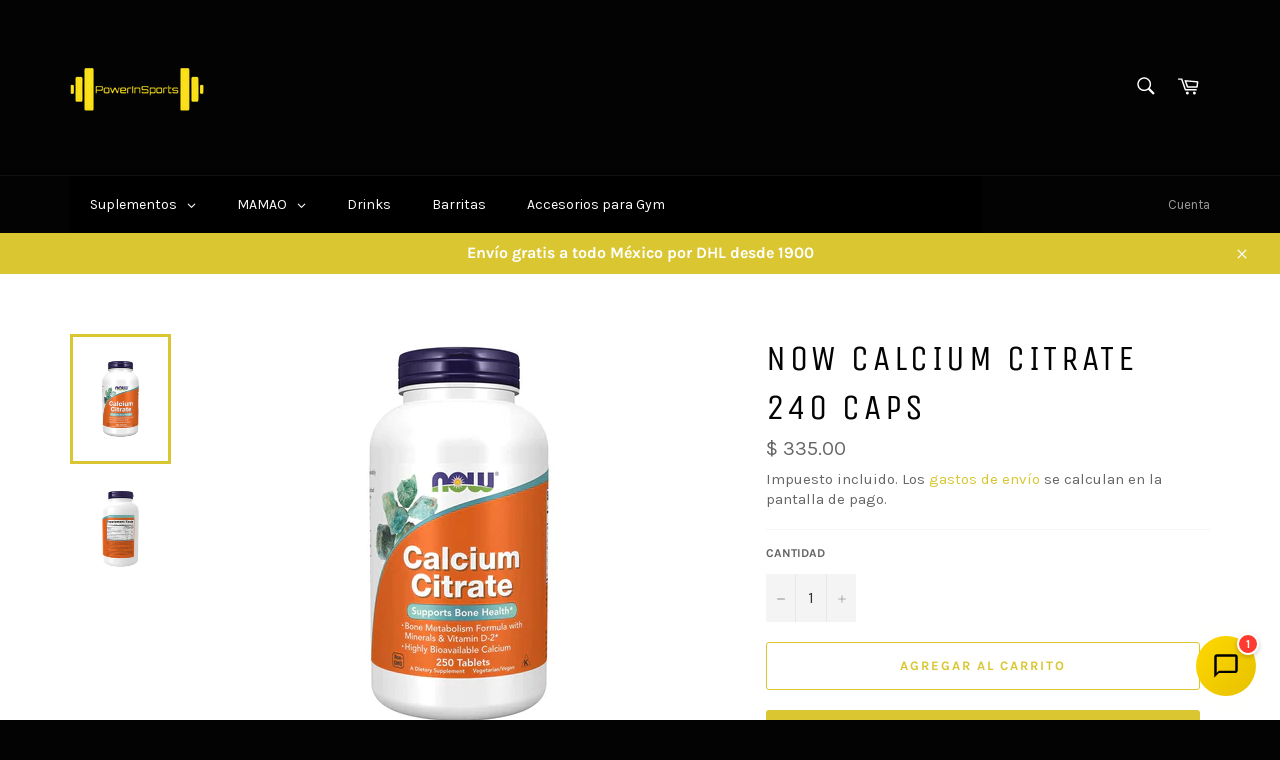

--- FILE ---
content_type: text/html; charset=utf-8
request_url: https://www.powerinsports.com/products/now-calcium-citrate-240-caps
body_size: 31722
content:
<!doctype html>
<html class="no-js" lang="es">
<head>
<meta name="facebook-domain-verification" content="w9wrf7ixx7r4evdv2hmkynsexfgz2t" />
<!-- Google tag (gtag.js) -->
<script async src="https://www.googletagmanager.com/gtag/js?id=AW-10997002236"></script>
<script>
  window.dataLayer = window.dataLayer || [];
  function gtag(){dataLayer.push(arguments);}
  gtag('js', new Date());

  gtag('config', 'AW-10997002236');
</script>


  <meta charset="utf-8">
  <meta http-equiv="X-UA-Compatible" content="IE=edge,chrome=1">
  <meta name="viewport" content="width=device-width,initial-scale=1">
  <meta name="theme-color" content="#030303">

  

  <link rel="canonical" href="https://www.powerinsports.com/products/now-calcium-citrate-240-caps">
  <title>
  NOW CALCIUM CITRATE 240 CAPS &ndash; Power in sports
  </title>

  
    <meta name="description" content="NOW CALCIUM CITRATE Apoya la salud ósea*/cápsulas vegetales: el citrato de calcio es una forma de calcio fácilmente digerida y absorbida, un mineral que es necesario para el mantenimiento de la salud ósea. * Fórmula de metabolismo óseo con minerales y vitamina D-2*/calcio altamente biodisponible: vitamina D, magnesio, ">
  

  <!-- /snippets/social-meta-tags.liquid -->




<meta property="og:site_name" content="Power in sports">
<meta property="og:url" content="https://www.powerinsports.com/products/now-calcium-citrate-240-caps">
<meta property="og:title" content="NOW CALCIUM CITRATE 240 CAPS">
<meta property="og:type" content="product">
<meta property="og:description" content="NOW CALCIUM CITRATE Apoya la salud ósea*/cápsulas vegetales: el citrato de calcio es una forma de calcio fácilmente digerida y absorbida, un mineral que es necesario para el mantenimiento de la salud ósea. * Fórmula de metabolismo óseo con minerales y vitamina D-2*/calcio altamente biodisponible: vitamina D, magnesio, ">

  <meta property="og:price:amount" content="335.00">
  <meta property="og:price:currency" content="MXN">

<meta property="og:image" content="http://www.powerinsports.com/cdn/shop/files/3001232__1_400x_4a848bf8-9345-46aa-bf8c-1ae008e75f38_1200x1200.webp?v=1708982483"><meta property="og:image" content="http://www.powerinsports.com/cdn/shop/files/3001232__2_400x_afc4c8cc-8a50-4976-80af-f091339f58e8_1200x1200.webp?v=1708982494">
<meta property="og:image:secure_url" content="https://www.powerinsports.com/cdn/shop/files/3001232__1_400x_4a848bf8-9345-46aa-bf8c-1ae008e75f38_1200x1200.webp?v=1708982483"><meta property="og:image:secure_url" content="https://www.powerinsports.com/cdn/shop/files/3001232__2_400x_afc4c8cc-8a50-4976-80af-f091339f58e8_1200x1200.webp?v=1708982494">


  <meta name="twitter:site" content="@https://www.tiktok.com/@powerinsports?_t=8duCh02hfeg&_r=1">

<meta name="twitter:card" content="summary_large_image">
<meta name="twitter:title" content="NOW CALCIUM CITRATE 240 CAPS">
<meta name="twitter:description" content="NOW CALCIUM CITRATE Apoya la salud ósea*/cápsulas vegetales: el citrato de calcio es una forma de calcio fácilmente digerida y absorbida, un mineral que es necesario para el mantenimiento de la salud ósea. * Fórmula de metabolismo óseo con minerales y vitamina D-2*/calcio altamente biodisponible: vitamina D, magnesio, ">

  <style data-shopify>
  :root {
    --color-body-text: #666;
    --color-body: #ffffff;
  }
</style>


  <script>
    document.documentElement.className = document.documentElement.className.replace('no-js', 'js');
  </script>

  <link href="//www.powerinsports.com/cdn/shop/t/4/assets/theme.scss.css?v=42947030791550879391759769628" rel="stylesheet" type="text/css" media="all" />

  <script>
    window.theme = window.theme || {};

    theme.strings = {
      stockAvailable: "1 restantes",
      addToCart: "Agregar al carrito",
      soldOut: "Agotado",
      unavailable: "No disponible",
      noStockAvailable: "El artículo no se pudo agregar al carrito porque no hay suficientes unidades disponibles.",
      willNotShipUntil: "Será enviado después [date]",
      willBeInStockAfter: "Estará disponible después [date]",
      totalCartDiscount: "Está ahorrando [savings]",
      addressError: "No se puede encontrar esa dirección",
      addressNoResults: "No results for that address",
      addressQueryLimit: "Se ha excedido el límite de uso de la API de Google . Considere la posibilidad de actualizar a un \u003ca href=\"https:\/\/developers.google.com\/maps\/premium\/usage-limits\"\u003ePlan Premium\u003c\/a\u003e.",
      authError: "Hubo un problema de autenticación con su cuenta de Google Maps API.",
      slideNumber: "Diapositiva actual [slide_number]"
    };</script>

  <script src="//www.powerinsports.com/cdn/shop/t/4/assets/lazysizes.min.js?v=56045284683979784691633636531" async="async"></script>

  

  <script src="//www.powerinsports.com/cdn/shop/t/4/assets/vendor.js?v=59352919779726365461633636532" defer="defer"></script>

  
    <script>
      window.theme = window.theme || {};
      theme.moneyFormat = "$ {{amount}}";
    </script>
  

  <script src="//www.powerinsports.com/cdn/shop/t/4/assets/theme.js?v=171366231195154451781633636532" defer="defer"></script>

  <script>window.performance && window.performance.mark && window.performance.mark('shopify.content_for_header.start');</script><meta name="google-site-verification" content="_uXVraIvDFR7JTFq85_THNNGjLih_f6JJavhccBiM8c">
<meta name="facebook-domain-verification" content="9owuvkr2qtytoappsyl63xcnwm7wlt">
<meta id="shopify-digital-wallet" name="shopify-digital-wallet" content="/53923872953/digital_wallets/dialog">
<meta name="shopify-checkout-api-token" content="faedb7da552e66f7cfce07dbbe47d056">
<meta id="in-context-paypal-metadata" data-shop-id="53923872953" data-venmo-supported="false" data-environment="production" data-locale="es_ES" data-paypal-v4="true" data-currency="MXN">
<link rel="alternate" type="application/json+oembed" href="https://www.powerinsports.com/products/now-calcium-citrate-240-caps.oembed">
<script async="async" src="/checkouts/internal/preloads.js?locale=es-MX"></script>
<script id="shopify-features" type="application/json">{"accessToken":"faedb7da552e66f7cfce07dbbe47d056","betas":["rich-media-storefront-analytics"],"domain":"www.powerinsports.com","predictiveSearch":true,"shopId":53923872953,"locale":"es"}</script>
<script>var Shopify = Shopify || {};
Shopify.shop = "powerinsports.myshopify.com";
Shopify.locale = "es";
Shopify.currency = {"active":"MXN","rate":"1.0"};
Shopify.country = "MX";
Shopify.theme = {"name":"Venture","id":127742378169,"schema_name":"Venture","schema_version":"12.6.0","theme_store_id":775,"role":"main"};
Shopify.theme.handle = "null";
Shopify.theme.style = {"id":null,"handle":null};
Shopify.cdnHost = "www.powerinsports.com/cdn";
Shopify.routes = Shopify.routes || {};
Shopify.routes.root = "/";</script>
<script type="module">!function(o){(o.Shopify=o.Shopify||{}).modules=!0}(window);</script>
<script>!function(o){function n(){var o=[];function n(){o.push(Array.prototype.slice.apply(arguments))}return n.q=o,n}var t=o.Shopify=o.Shopify||{};t.loadFeatures=n(),t.autoloadFeatures=n()}(window);</script>
<script id="shop-js-analytics" type="application/json">{"pageType":"product"}</script>
<script defer="defer" async type="module" src="//www.powerinsports.com/cdn/shopifycloud/shop-js/modules/v2/client.init-shop-cart-sync_BauuRneq.es.esm.js"></script>
<script defer="defer" async type="module" src="//www.powerinsports.com/cdn/shopifycloud/shop-js/modules/v2/chunk.common_JQpvZAPo.esm.js"></script>
<script defer="defer" async type="module" src="//www.powerinsports.com/cdn/shopifycloud/shop-js/modules/v2/chunk.modal_Cc_JA9bg.esm.js"></script>
<script type="module">
  await import("//www.powerinsports.com/cdn/shopifycloud/shop-js/modules/v2/client.init-shop-cart-sync_BauuRneq.es.esm.js");
await import("//www.powerinsports.com/cdn/shopifycloud/shop-js/modules/v2/chunk.common_JQpvZAPo.esm.js");
await import("//www.powerinsports.com/cdn/shopifycloud/shop-js/modules/v2/chunk.modal_Cc_JA9bg.esm.js");

  window.Shopify.SignInWithShop?.initShopCartSync?.({"fedCMEnabled":true,"windoidEnabled":true});

</script>
<script>(function() {
  var isLoaded = false;
  function asyncLoad() {
    if (isLoaded) return;
    isLoaded = true;
    var urls = ["\/\/cdn.shopify.com\/proxy\/9cdc0553f4665f3be9a1874f856847510793d62981bcfeca6ec58e0703e18a92\/promo.upify.io\/bar.js?shop=powerinsports.myshopify.com\u0026sp-cache-control=cHVibGljLCBtYXgtYWdlPTkwMA","https:\/\/ddbi61rf09n38.cloudfront.net\/production_assets\/js\/badc999885ac9554e6780e0582f71ee4.storefront.js?update_at=1659332708\u0026shop=powerinsports.myshopify.com","https:\/\/cdn.kilatechapps.com\/media\/nowornevercart\/53923872953.min.js?shop=powerinsports.myshopify.com","https:\/\/cdn.hextom.com\/js\/freeshippingbar.js?shop=powerinsports.myshopify.com"];
    for (var i = 0; i < urls.length; i++) {
      var s = document.createElement('script');
      s.type = 'text/javascript';
      s.async = true;
      s.src = urls[i];
      var x = document.getElementsByTagName('script')[0];
      x.parentNode.insertBefore(s, x);
    }
  };
  if(window.attachEvent) {
    window.attachEvent('onload', asyncLoad);
  } else {
    window.addEventListener('load', asyncLoad, false);
  }
})();</script>
<script id="__st">var __st={"a":53923872953,"offset":-21600,"reqid":"336d9467-fbd4-477d-aa49-8df3edadd54d-1769645498","pageurl":"www.powerinsports.com\/products\/now-calcium-citrate-240-caps","u":"e7280b058bb1","p":"product","rtyp":"product","rid":9131914363196};</script>
<script>window.ShopifyPaypalV4VisibilityTracking = true;</script>
<script id="captcha-bootstrap">!function(){'use strict';const t='contact',e='account',n='new_comment',o=[[t,t],['blogs',n],['comments',n],[t,'customer']],c=[[e,'customer_login'],[e,'guest_login'],[e,'recover_customer_password'],[e,'create_customer']],r=t=>t.map((([t,e])=>`form[action*='/${t}']:not([data-nocaptcha='true']) input[name='form_type'][value='${e}']`)).join(','),a=t=>()=>t?[...document.querySelectorAll(t)].map((t=>t.form)):[];function s(){const t=[...o],e=r(t);return a(e)}const i='password',u='form_key',d=['recaptcha-v3-token','g-recaptcha-response','h-captcha-response',i],f=()=>{try{return window.sessionStorage}catch{return}},m='__shopify_v',_=t=>t.elements[u];function p(t,e,n=!1){try{const o=window.sessionStorage,c=JSON.parse(o.getItem(e)),{data:r}=function(t){const{data:e,action:n}=t;return t[m]||n?{data:e,action:n}:{data:t,action:n}}(c);for(const[e,n]of Object.entries(r))t.elements[e]&&(t.elements[e].value=n);n&&o.removeItem(e)}catch(o){console.error('form repopulation failed',{error:o})}}const l='form_type',E='cptcha';function T(t){t.dataset[E]=!0}const w=window,h=w.document,L='Shopify',v='ce_forms',y='captcha';let A=!1;((t,e)=>{const n=(g='f06e6c50-85a8-45c8-87d0-21a2b65856fe',I='https://cdn.shopify.com/shopifycloud/storefront-forms-hcaptcha/ce_storefront_forms_captcha_hcaptcha.v1.5.2.iife.js',D={infoText:'Protegido por hCaptcha',privacyText:'Privacidad',termsText:'Términos'},(t,e,n)=>{const o=w[L][v],c=o.bindForm;if(c)return c(t,g,e,D).then(n);var r;o.q.push([[t,g,e,D],n]),r=I,A||(h.body.append(Object.assign(h.createElement('script'),{id:'captcha-provider',async:!0,src:r})),A=!0)});var g,I,D;w[L]=w[L]||{},w[L][v]=w[L][v]||{},w[L][v].q=[],w[L][y]=w[L][y]||{},w[L][y].protect=function(t,e){n(t,void 0,e),T(t)},Object.freeze(w[L][y]),function(t,e,n,w,h,L){const[v,y,A,g]=function(t,e,n){const i=e?o:[],u=t?c:[],d=[...i,...u],f=r(d),m=r(i),_=r(d.filter((([t,e])=>n.includes(e))));return[a(f),a(m),a(_),s()]}(w,h,L),I=t=>{const e=t.target;return e instanceof HTMLFormElement?e:e&&e.form},D=t=>v().includes(t);t.addEventListener('submit',(t=>{const e=I(t);if(!e)return;const n=D(e)&&!e.dataset.hcaptchaBound&&!e.dataset.recaptchaBound,o=_(e),c=g().includes(e)&&(!o||!o.value);(n||c)&&t.preventDefault(),c&&!n&&(function(t){try{if(!f())return;!function(t){const e=f();if(!e)return;const n=_(t);if(!n)return;const o=n.value;o&&e.removeItem(o)}(t);const e=Array.from(Array(32),(()=>Math.random().toString(36)[2])).join('');!function(t,e){_(t)||t.append(Object.assign(document.createElement('input'),{type:'hidden',name:u})),t.elements[u].value=e}(t,e),function(t,e){const n=f();if(!n)return;const o=[...t.querySelectorAll(`input[type='${i}']`)].map((({name:t})=>t)),c=[...d,...o],r={};for(const[a,s]of new FormData(t).entries())c.includes(a)||(r[a]=s);n.setItem(e,JSON.stringify({[m]:1,action:t.action,data:r}))}(t,e)}catch(e){console.error('failed to persist form',e)}}(e),e.submit())}));const S=(t,e)=>{t&&!t.dataset[E]&&(n(t,e.some((e=>e===t))),T(t))};for(const o of['focusin','change'])t.addEventListener(o,(t=>{const e=I(t);D(e)&&S(e,y())}));const B=e.get('form_key'),M=e.get(l),P=B&&M;t.addEventListener('DOMContentLoaded',(()=>{const t=y();if(P)for(const e of t)e.elements[l].value===M&&p(e,B);[...new Set([...A(),...v().filter((t=>'true'===t.dataset.shopifyCaptcha))])].forEach((e=>S(e,t)))}))}(h,new URLSearchParams(w.location.search),n,t,e,['guest_login'])})(!0,!0)}();</script>
<script integrity="sha256-4kQ18oKyAcykRKYeNunJcIwy7WH5gtpwJnB7kiuLZ1E=" data-source-attribution="shopify.loadfeatures" defer="defer" src="//www.powerinsports.com/cdn/shopifycloud/storefront/assets/storefront/load_feature-a0a9edcb.js" crossorigin="anonymous"></script>
<script data-source-attribution="shopify.dynamic_checkout.dynamic.init">var Shopify=Shopify||{};Shopify.PaymentButton=Shopify.PaymentButton||{isStorefrontPortableWallets:!0,init:function(){window.Shopify.PaymentButton.init=function(){};var t=document.createElement("script");t.src="https://www.powerinsports.com/cdn/shopifycloud/portable-wallets/latest/portable-wallets.es.js",t.type="module",document.head.appendChild(t)}};
</script>
<script data-source-attribution="shopify.dynamic_checkout.buyer_consent">
  function portableWalletsHideBuyerConsent(e){var t=document.getElementById("shopify-buyer-consent"),n=document.getElementById("shopify-subscription-policy-button");t&&n&&(t.classList.add("hidden"),t.setAttribute("aria-hidden","true"),n.removeEventListener("click",e))}function portableWalletsShowBuyerConsent(e){var t=document.getElementById("shopify-buyer-consent"),n=document.getElementById("shopify-subscription-policy-button");t&&n&&(t.classList.remove("hidden"),t.removeAttribute("aria-hidden"),n.addEventListener("click",e))}window.Shopify?.PaymentButton&&(window.Shopify.PaymentButton.hideBuyerConsent=portableWalletsHideBuyerConsent,window.Shopify.PaymentButton.showBuyerConsent=portableWalletsShowBuyerConsent);
</script>
<script>
  function portableWalletsCleanup(e){e&&e.src&&console.error("Failed to load portable wallets script "+e.src);var t=document.querySelectorAll("shopify-accelerated-checkout .shopify-payment-button__skeleton, shopify-accelerated-checkout-cart .wallet-cart-button__skeleton"),e=document.getElementById("shopify-buyer-consent");for(let e=0;e<t.length;e++)t[e].remove();e&&e.remove()}function portableWalletsNotLoadedAsModule(e){e instanceof ErrorEvent&&"string"==typeof e.message&&e.message.includes("import.meta")&&"string"==typeof e.filename&&e.filename.includes("portable-wallets")&&(window.removeEventListener("error",portableWalletsNotLoadedAsModule),window.Shopify.PaymentButton.failedToLoad=e,"loading"===document.readyState?document.addEventListener("DOMContentLoaded",window.Shopify.PaymentButton.init):window.Shopify.PaymentButton.init())}window.addEventListener("error",portableWalletsNotLoadedAsModule);
</script>

<script type="module" src="https://www.powerinsports.com/cdn/shopifycloud/portable-wallets/latest/portable-wallets.es.js" onError="portableWalletsCleanup(this)" crossorigin="anonymous"></script>
<script nomodule>
  document.addEventListener("DOMContentLoaded", portableWalletsCleanup);
</script>

<link id="shopify-accelerated-checkout-styles" rel="stylesheet" media="screen" href="https://www.powerinsports.com/cdn/shopifycloud/portable-wallets/latest/accelerated-checkout-backwards-compat.css" crossorigin="anonymous">
<style id="shopify-accelerated-checkout-cart">
        #shopify-buyer-consent {
  margin-top: 1em;
  display: inline-block;
  width: 100%;
}

#shopify-buyer-consent.hidden {
  display: none;
}

#shopify-subscription-policy-button {
  background: none;
  border: none;
  padding: 0;
  text-decoration: underline;
  font-size: inherit;
  cursor: pointer;
}

#shopify-subscription-policy-button::before {
  box-shadow: none;
}

      </style>

<script>window.performance && window.performance.mark && window.performance.mark('shopify.content_for_header.end');</script>
  
<!-- BEGIN app block: shopify://apps/globo-mega-menu/blocks/app-embed/7a00835e-fe40-45a5-a615-2eb4ab697b58 -->
<link href="//cdn.shopify.com/extensions/019bfe47-40c4-7231-bfdc-5a3dd23484eb/menufrontend-307/assets/main-navigation-styles.min.css" rel="stylesheet" type="text/css" media="all" />
<link href="//cdn.shopify.com/extensions/019bfe47-40c4-7231-bfdc-5a3dd23484eb/menufrontend-307/assets/theme-styles.min.css" rel="stylesheet" type="text/css" media="all" />
<script type="text/javascript" hs-ignore data-cookieconsent="ignore" data-ccm-injected>
document.getElementsByTagName('html')[0].classList.add('globo-menu-loading');
window.GloboMenuConfig = window.GloboMenuConfig || {}
window.GloboMenuConfig.curLocale = "es";
window.GloboMenuConfig.shop = "powerinsports.myshopify.com";
window.GloboMenuConfig.GloboMenuLocale = "es";
window.GloboMenuConfig.locale = "es";
window.menuRootUrl = "";
window.GloboMenuCustomer = false;
window.GloboMenuAssetsUrl = 'https://cdn.shopify.com/extensions/019bfe47-40c4-7231-bfdc-5a3dd23484eb/menufrontend-307/assets/';
window.GloboMenuFilesUrl = '//www.powerinsports.com/cdn/shop/files/';
window.GloboMenuLinklists = {"main-menu": [{'url' :"\/", 'title': "Inicio"},{'url' :"\/", 'title': "Suplementos"},{'url' :"\/blogs\/noticias", 'title': "Blog"},{'url' :"\/blogs\/noticias\/que-es-el-hmb", 'title': "Blog 2"},{'url' :"\/collections\/farmaco", 'title': "Ciclos"}],"footer": [{'url' :"\/collections\/proteinas", 'title': "Proteínas"},{'url' :"\/collections\/pre-workout", 'title': "Pre workout"},{'url' :"\/collections\/creatinas", 'title': "Creatinas"},{'url' :"\/collections\/ganadores", 'title': "Ganadores"},{'url' :"\/collections\/aminoacidos", 'title': "Aminoácidos"},{'url' :"\/collections\/cla-carnitinas-y-quemadores", 'title': "CLA, CARNITINAS Y QUEMADORES"},{'url' :"\/collections\/farmaco", 'title': "Labs"},{'url' :"\/collections\/glutamina", 'title': "Glutamina"},{'url' :"\/collections\/hmb", 'title': "HMB"},{'url' :"\/collections\/quemadores", 'title': "Quemadores"},{'url' :"\/collections\/vitaminas-y-minerales", 'title': "Vitaminas y minerales"},{'url' :"\/collections\/aceites-esenciales", 'title': "Aceites Esenciales"},{'url' :"\/collections\/otros", 'title': "Otros"},{'url' :"\/collections\/equipamiento-deportivo", 'title': "Equipamiento Deportivo"},{'url' :"\/collections\/electronica", 'title': "Electronica"},{'url' :"\/policies\/terms-of-service", 'title': "Términos del servicio"},{'url' :"\/policies\/refund-policy", 'title': "Política de reembolso"}],"atencion-al-cliente": [{'url' :"https:\/\/cdn.shopify.com\/s\/files\/1\/0539\/2387\/2953\/files\/AVISO_DE_PRIVACIDAD_PIS.pdf?v=1619574215", 'title': "Aviso Privacidad"},{'url' :"https:\/\/www.powerinsports.com\/policies\/refund-policy", 'title': "Política de Devoluciones"},{'url' :"https:\/\/cdn.shopify.com\/s\/files\/1\/0539\/2387\/2953\/files\/Politica_General_de_Envios.pdf?v=1620180851", 'title': "Política de Envíos"},{'url' :"https:\/\/cdn.shopify.com\/s\/files\/1\/0539\/2387\/2953\/files\/Costos_de_envio.jpg?v=1625588281", 'title': "Costos de envío"},{'url' :"https:\/\/cdn.shopify.com\/s\/files\/1\/0539\/2387\/2953\/files\/POLITICA_DE_PRIVACIDAD.pdf?v=1620180663", 'title': "Política de Privacidad"}],"acerca-de-power-in-sports": [{'url' :"\/pages\/acerca-de-power-in-sports", 'title': "Acerca de Nosotros"},{'url' :"\/pages\/objetivo", 'title': "Objetivo"},{'url' :"\/pages\/beneficios", 'title': "Beneficios"}],"t-rminos-y-condiciones": [{'url' :"\/policies\/privacy-policy", 'title': "Política de privacidad"},{'url' :"\/policies\/refund-policy", 'title': "Devoluciones "},{'url' :"\/policies\/shipping-policy", 'title': "Envíos "},{'url' :"\/policies\/terms-of-service", 'title': "Términos del servicio"}],"customer-account-main-menu": [{'url' :"\/", 'title': "Tienda"},{'url' :"https:\/\/shopify.com\/53923872953\/account\/orders?locale=es\u0026region_country=MX", 'title': "Orders"}]}
window.GloboMenuConfig.is_app_embedded = true;
window.showAdsInConsole = true;
</script>

<script hs-ignore data-cookieconsent="ignore" data-ccm-injected type="text/javascript">
  window.GloboMenus = window.GloboMenus || [];
  var menuKey = "13646";
  window.GloboMenus[menuKey] = window.GloboMenus[menuKey] || {};
  window.GloboMenus[menuKey].id = menuKey;window.GloboMenus[menuKey].replacement = {"type":"auto"};window.GloboMenus[menuKey].type = "main";
  window.GloboMenus[menuKey].schedule = null;
  window.GloboMenus[menuKey].settings ={"font":{"tab_fontsize":"14","menu_fontsize":"14","tab_fontfamily":"Work Sans","tab_fontweight":"500","menu_fontfamily":"Karla","menu_fontweight":"regular","tab_fontfamily_2":"Lato","menu_fontfamily_2":"Lato","submenu_text_fontsize":"13","tab_fontfamily_custom":false,"menu_fontfamily_custom":false,"submenu_text_fontfamily":"Work Sans","submenu_text_fontweight":"400","submenu_heading_fontsize":"14","submenu_text_fontfamily_2":"Arimo","submenu_heading_fontfamily":"Work Sans","submenu_heading_fontweight":"600","submenu_description_fontsize":"12","submenu_heading_fontfamily_2":"Bitter","submenu_description_fontfamily":"Work Sans","submenu_description_fontweight":"400","submenu_text_fontfamily_custom":false,"submenu_description_fontfamily_2":"Indie Flower","submenu_heading_fontfamily_custom":false,"submenu_description_fontfamily_custom":false},"color":{"menu_text":"#ffffff","menu_border":"rgba(0, 0, 0, 1)","submenu_text":"#313131","atc_text_color":"#FFFFFF","submenu_border":"#d1d1d1","menu_background":"rgba(0, 0, 0, 1)","menu_text_hover":"rgba(246, 241, 241, 1)","sale_text_color":"#ffffff","submenu_heading":"#ae2828","tab_heading_color":"#202020","soldout_text_color":"#757575","submenu_background":"#ffffff","submenu_text_hover":"#000000","submenu_description":"#969696","atc_background_color":"#1F1F1F","atc_text_color_hover":"#FFFFFF","tab_background_hover":"#d9d9d9","menu_background_hover":"rgba(29, 29, 29, 1)","sale_background_color":"#ec523e","soldout_background_color":"#d5d5d5","tab_heading_active_color":"#000000","submenu_description_hover":"#4d5bcd","atc_background_color_hover":"#000000"},"general":{"align":"left","login":false,"border":true,"logout":false,"search":false,"account":false,"trigger":"hover","register":false,"atcButton":false,"max_width":null,"indicators":true,"responsive":"768","transition":"fade","orientation":null,"menu_padding":"20","carousel_loop":true,"mobile_border":true,"mobile_trigger":"click_toggle","submenu_border":true,"tab_lineheight":"50","menu_lineheight":"50","lazy_load_enable":true,"transition_delay":"150","transition_speed":"300","submenu_max_width":null,"carousel_auto_play":true,"dropdown_lineheight":"50","linklist_lineheight":"30","mobile_sticky_header":true,"desktop_sticky_header":true,"mobile_hide_linklist_submenu":false},"language":{"name":"Name","sale":"Sale","send":"Send","view":"View details","email":"Email","phone":"Phone Number","search":"Search for...","message":"Message","sold_out":"Sold out","add_to_cart":"Add to cart"}};
  window.GloboMenus[menuKey].itemsLength = 5;
</script><script type="template/html" id="globoMenu13646HTML"><ul class="gm-menu gm-menu-13646 gm-bordered gm-mobile-bordered gm-has-retractor gm-submenu-align-left gm-menu-trigger-hover gm-transition-fade" data-menu-id="13646" data-transition-speed="300" data-transition-delay="150">
<li data-gmmi="0" data-gmdi="0" class="gm-item gm-level-0 gm-has-submenu gm-submenu-dropdown gm-submenu-align-full"><a class="gm-target" title="Suplementos"><span class="gm-text">Suplementos</span><span class="gm-retractor"></span></a><ul class="gm-submenu gm-dropdown gm-submenu-bordered gm-orientation-horizontal  gm-jc-center">
<li class="gm-item"><a class="gm-target" title="Proteínas" href="/collections/proteinas"><span class="gm-text">Proteínas</span></a>
</li>
<li class="gm-item"><a class="gm-target" title="Ganadores" href="/collections/ganadores"><span class="gm-text">Ganadores</span></a>
</li>
<li class="gm-item"><a class="gm-target" title="Pre workout" href="/collections/pre-workout"><span class="gm-text">Pre workout</span></a>
</li>
<li class="gm-item"><a class="gm-target" title="Aminoácidos" href="/collections/aminoacidos"><span class="gm-text">Aminoácidos</span></a>
</li>
<li class="gm-item"><a class="gm-target" title="Labs" href="/collections/farmaco"><span class="gm-text">Labs</span></a>
</li>
<li class="gm-item"><a class="gm-target" title="Creatinas" href="/collections/creatinas"><span class="gm-text">Creatinas</span></a>
</li>
<li class="gm-item"><a class="gm-target" title="CLA y carnitinas" href="/collections/cla-carnitinas-y-quemadores"><span class="gm-text">CLA y carnitinas</span></a>
</li>
<li class="gm-item"><a class="gm-target" title="Glutaminas" href="/collections/glutamina"><span class="gm-text">Glutaminas</span></a>
</li>
<li class="gm-item"><a class="gm-target" title="HMB" href="/collections/hmb"><span class="gm-text">HMB</span></a>
</li>
<li class="gm-item"><a class="gm-target" title="Quemadores" href="/collections/quemadores"><span class="gm-text">Quemadores</span></a>
</li>
<li class="gm-item"><a class="gm-target" title="Vitaminas y minerales" href="/collections/vitaminas-y-minerales"><span class="gm-text">Vitaminas y minerales</span></a>
</li>
<li class="gm-item"><a class="gm-target" title="Colágeno" href="/collections/colageno"><span class="gm-text">Colágeno</span></a>
</li></ul></li>

<li data-gmmi="1" data-gmdi="1" class="gm-item gm-level-0 gm-has-submenu gm-submenu-dropdown gm-submenu-align-full"><a class="gm-target" title="MAMAO" href="/collections/mamao"><span class="gm-text">MAMAO</span><span class="gm-retractor"></span></a><ul class="gm-submenu gm-dropdown gm-submenu-bordered gm-orientation-horizontal  gm-jc-start">
<li class="gm-item"><a class="gm-target" title="Mochilas" href="/collections/mochilas"><span class="gm-text">Mochilas</span></a>
</li>
<li class="gm-item"><a class="gm-target" title="Gorras" href="/collections/gorras"><span class="gm-text">Gorras</span></a>
</li>
<li class="gm-item"><a class="gm-target" title="Ropa" href="/collections/ropa"><span class="gm-text">Ropa</span></a>
</li></ul></li>

<li data-gmmi="2" data-gmdi="2" class="gm-item gm-level-0"><a class="gm-target" title="Drinks" href="/collections/drinks"><span class="gm-text">Drinks</span></a></li>

<li data-gmmi="3" data-gmdi="3" class="gm-item gm-level-0"><a class="gm-target" title="Barritas" href="/collections/barritas"><span class="gm-text">Barritas</span></a></li>

<li data-gmmi="4" data-gmdi="4" class="gm-item gm-level-0"><a class="gm-target" title="Accesorios para Gym" href="/collections/equipo-de-entrenamiento"><span class="gm-text">Accesorios para Gym</span></a></li>
</ul></script><style>
.gm-menu-installed .gm-menu.gm-menu-13646 {
  background-color: rgba(0, 0, 0, 1) !important;
  color: #313131;
  font-family: "Work Sans", sans-serif;
  font-size: 13px;
}
.gm-menu-installed .gm-menu.gm-menu-13646.gm-bordered:not(.gm-menu-mobile):not(.gm-vertical) > .gm-level-0 + .gm-level-0 {
  border-left: 1px solid rgba(0, 0, 0, 1) !important;
}
.gm-menu-installed .gm-menu.gm-bordered.gm-vertical > .gm-level-0 + .gm-level-0:not(.searchItem),
.gm-menu-installed .gm-menu.gm-menu-13646.gm-mobile-bordered.gm-menu-mobile > .gm-level-0 + .gm-level-0:not(.searchItem){
  border-top: 1px solid rgba(0, 0, 0, 1) !important;
}
.gm-menu-installed .gm-menu.gm-menu-13646 .gm-item.gm-level-0 > .gm-target > .gm-text{
  font-family: "Karla", sans-serif !important;
}
.gm-menu-installed .gm-menu.gm-menu-13646 .gm-item.gm-level-0 > .gm-target{
  padding: 15px 20px !important;
  font-family: "Karla", sans-serif !important;
}

.gm-menu-mobile .gm-retractor:after {
  margin-right: 20px !important;
}

.gm-back-retractor:after {
  margin-left: 20px !important;
}

.gm-menu-installed .gm-menu.gm-menu-13646 .gm-item.gm-level-0 > .gm-target,
.gm-menu-installed .gm-menu.gm-menu-13646 .gm-item.gm-level-0 > .gm-target > .gm-icon,
.gm-menu-installed .gm-menu.gm-menu-13646 .gm-item.gm-level-0 > .gm-target > .gm-text,
.gm-menu-installed .gm-menu.gm-menu-13646 .gm-item.gm-level-0 > .gm-target > .gm-retractor {
  color: #ffffff !important;
  font-size: 14px !important;
  font-weight: 400 !important;
  font-style: normal !important;
  line-height: 20px !important;
}

.gm-menu.gm-menu-13646 .gm-submenu.gm-search-form input{
  line-height: 40px !important;
}

.gm-menu-installed .gm-menu.gm-menu-13646 .gm-item.gm-level-0.gm-active > .gm-target,
.gm-menu-installed .gm-menu.gm-menu-13646 .gm-item.gm-level-0:hover > .gm-target{
  background-color: rgba(29, 29, 29, 1) !important;
}

.gm-menu-installed .gm-menu.gm-menu-13646 .gm-item.gm-level-0.gm-active > .gm-target,
.gm-menu-installed .gm-menu.gm-menu-13646 .gm-item.gm-level-0.gm-active > .gm-target > .gm-icon,
.gm-menu-installed .gm-menu.gm-menu-13646 .gm-item.gm-level-0.gm-active > .gm-target > .gm-text,
.gm-menu-installed .gm-menu.gm-menu-13646 .gm-item.gm-level-0.gm-active > .gm-target > .gm-retractor,
.gm-menu-installed .gm-menu.gm-menu-13646 .gm-item.gm-level-0:hover > .gm-target,
.gm-menu-installed .gm-menu.gm-menu-13646 .gm-item.gm-level-0:hover > .gm-target > .gm-icon,
.gm-menu-installed .gm-menu.gm-menu-13646 .gm-item.gm-level-0:hover > .gm-target > .gm-text,
.gm-menu-installed .gm-menu.gm-menu-13646 .gm-item.gm-level-0:hover > .gm-target > .gm-retractor{
  color: rgba(246, 241, 241, 1) !important;
}

.gm-menu-installed .gm-menu.gm-menu-13646 .gm-submenu.gm-submenu-bordered:not(.gm-aliexpress) {
  border: 1px solid #d1d1d1 !important;
}

.gm-menu-installed .gm-menu.gm-menu-13646.gm-menu-mobile .gm-tabs > .gm-tab-links > .gm-item {
  border-top: 1px solid #d1d1d1 !important;
}

.gm-menu-installed .gm-menu.gm-menu-13646 .gm-tab-links > .gm-item.gm-active > .gm-target{
  background-color: #d9d9d9 !important;
}

.gm-menu-installed .gm-menu.gm-menu-13646 .gm-submenu.gm-mega,
.gm-menu-installed .gm-menu.gm-menu-13646 .gm-submenu.gm-search-form,
.gm-menu-installed .gm-menu.gm-menu-13646 .gm-submenu-aliexpress .gm-tab-links,
.gm-menu-installed .gm-menu.gm-menu-13646 .gm-submenu-aliexpress .gm-tab-content,
.gm-menu-installed .gm-menu.gm-menu-mobile.gm-submenu-open-style-slide.gm-menu-13646 .gm-submenu.gm-aliexpress,
.gm-menu-installed .gm-menu.gm-menu-mobile.gm-submenu-open-style-slide.gm-menu-13646 .gm-tab-panel,
.gm-menu-installed .gm-menu.gm-menu-mobile.gm-submenu-open-style-slide.gm-menu-13646 .gm-links .gm-links-group {
  background-color: #ffffff !important;
}
.gm-menu-installed .gm-menu.gm-menu-13646 .gm-submenu-bordered .gm-tabs-left > .gm-tab-links {
  border-right: 1px solid #d1d1d1 !important;
}
.gm-menu-installed .gm-menu.gm-menu-13646 .gm-submenu-bordered .gm-tabs-top > .gm-tab-links {
  border-bottom: 1px solid #d1d1d1 !important;
}
.gm-menu-installed .gm-menu.gm-menu-13646 .gm-submenu-bordered .gm-tabs-right > .gm-tab-links {
  border-left: 1px solid #d1d1d1 !important;
}
.gm-menu-installed .gm-menu.gm-menu-13646 .gm-tab-links > .gm-item > .gm-target,
.gm-menu-installed .gm-menu.gm-menu-13646 .gm-tab-links > .gm-item > .gm-target > .gm-text{
  font-family: "Work Sans", sans-serif;
  font-size: 14px;
  font-weight: 500;
  font-style: normal;
}
.gm-menu-installed .gm-menu.gm-menu-13646 .gm-tab-links > .gm-item > .gm-target > .gm-icon{
  font-size: 14px;
}
.gm-menu-installed .gm-menu.gm-menu-13646 .gm-tab-links > .gm-item > .gm-target,
.gm-menu-installed .gm-menu.gm-menu-13646 .gm-tab-links > .gm-item > .gm-target > .gm-text,
.gm-menu-installed .gm-menu.gm-menu-13646 .gm-tab-links > .gm-item > .gm-target > .gm-retractor,
.gm-menu-installed .gm-menu.gm-menu-13646 .gm-tab-links > .gm-item > .gm-target > .gm-icon,
.gm-menu-installed .gm-menu.gm-menu-mobile.gm-submenu-open-style-slide.gm-menu-13646 .gm-tabs .gm-tab-panel .gm-header > button > .gm-target,
.gm-menu-installed .gm-menu.gm-menu-mobile.gm-submenu-open-style-slide.gm-menu-13646 .gm-tabs .gm-tab-panel .gm-header > button > .gm-target > .gm-text,
.gm-menu-installed .gm-menu.gm-menu-mobile.gm-submenu-open-style-slide.gm-menu-13646 .gm-tabs .gm-tab-panel > .gm-header > button > .gm-back-retractor {
  color: #202020 !important;
}
.gm-menu-installed .gm-menu.gm-menu-13646 .gm-tab-links > .gm-item.gm-active > .gm-target,
.gm-menu-installed .gm-menu.gm-menu-13646 .gm-tab-links > .gm-item.gm-active > .gm-target > .gm-text,
.gm-menu-installed .gm-menu.gm-menu-13646 .gm-tab-links > .gm-item.gm-active > .gm-target > .gm-retractor,
.gm-menu-installed .gm-menu.gm-menu-13646 .gm-tab-links > .gm-item.gm-active > .gm-target > .gm-icon,
.gm-menu-installed .gm-menu.gm-menu-mobile.gm-submenu-open-style-slide.gm-menu-13646 .gm-tab-links > .gm-item > .gm-target:hover > .gm-text,
.gm-menu-installed .gm-menu.gm-menu-mobile.gm-submenu-open-style-slide.gm-menu-13646 .gm-tab-links > .gm-item > .gm-target:hover > .gm-retractor {
  color: #000000 !important;
}

.gm-menu-installed .gm-menu.gm-menu-13646 .gm-dropdown {
  background-color: #ffffff !important;
}
.gm-menu-installed .gm-menu.gm-menu-13646 .gm-dropdown > li > a,
.gm-menu-installed .gm-menu.gm-menu-mobile.gm-submenu-open-style-slide.gm-menu-13646 .gm-header > button > .gm-target {
  line-height: 20px !important;
}
.gm-menu-installed .gm-menu.gm-menu-13646 .gm-tab-links > li > a {
  line-height: 20px !important;
}
.gm-menu-installed .gm-menu.gm-menu-13646 .gm-links > li:not(.gm-heading) > a,
.gm-menu-installed .gm-menu.gm-menu-13646 .gm-links > .gm-links-group > li:not(.gm-heading) > a {
  line-height: 20px !important;
}
.gm-html-inner,
.gm-menu-installed .gm-menu.gm-menu-13646 .gm-submenu .gm-item .gm-target{
  color: #313131 !important;
  font-family: "Work Sans", sans-serif !important;
  font-size: 13px !important;
  font-weight: 400 !important;
  font-style: normal !important;
}
.gm-menu-installed .gm-menu.gm-menu-mobile.gm-submenu-open-style-slide.gm-menu-13646 .gm-submenu .gm-item .gm-back-retractor  {
  color: #313131 !important;
}
.gm-menu-installed .gm-menu.gm-menu-13646 .gm-submenu .gm-item .gm-target .gm-icon {
  font-size: 13px !important;
}
.gm-menu-installed .gm-menu.gm-menu-13646 .gm-submenu .gm-item .gm-heading,
.gm-menu-installed .gm-menu.gm-menu-13646 .gm-submenu .gm-item .gm-heading .gm-target{
  color: #ae2828 !important;
  font-family: "Work Sans", sans-serif !important;
  font-size: 14px !important;
  font-weight: 600 !important;
  font-style: normal !important;
}
.gm-menu-installed .gm-menu.gm-menu-mobile.gm-submenu-open-style-slide.gm-menu-13646 .gm-submenu .gm-item .gm-heading .gm-back-retractor {
  color: #ae2828 !important;
}
.gm-menu-installed .gm-menu.gm-menu-13646 .gm-submenu .gm-target:hover,
.gm-menu-installed .gm-menu.gm-menu-13646 .gm-submenu .gm-target:hover .gm-text,
.gm-menu-installed .gm-menu.gm-menu-13646 .gm-submenu .gm-target:hover .gm-icon,
.gm-menu-installed .gm-menu.gm-menu-13646 .gm-submenu .gm-target:hover .gm-retractor{
  color: #000000 !important;
}

.gm-menu-installed .gm-menu.gm-menu-mobile.gm-submenu-open-style-slide.gm-menu-13646 .gm-submenu .gm-target:hover .gm-text,
.gm-menu-installed .gm-menu.gm-menu-mobile.gm-submenu-open-style-slide.gm-menu-13646 .gm-submenu .gm-target:hover .gm-icon {
  color: #313131 !important;
}

.gm-menu-installed .gm-menu.gm-menu-13646 .gm-submenu .gm-target:hover .gm-price {
  color: #313131 !important;
}
.gm-menu-installed .gm-menu.gm-menu-13646 .gm-submenu .gm-target:hover .gm-old-price {
  color: #969696 !important;
}
.gm-menu-installed .gm-menu.gm-menu-13646 > .gm-item.gm-level-0 >.gm-target:hover > .gm-text > .gm-description,
.gm-menu-installed .gm-menu.gm-menu-13646 .gm-submenu .gm-target:hover > .gm-text > .gm-description {
  color: #4d5bcd !important;
}

.gm-menu-installed .gm-menu.gm-menu-13646 > .gm-item.gm-level-0 .gm-description,
.gm-menu-installed .gm-menu.gm-menu-13646 .gm-submenu .gm-item .gm-description {
  color: #969696 !important;
    font-family: "Work Sans", sans-serif !important;
  font-size: 12px !important;
  font-weight: 400 !important;
  font-style: normal !important;
  }
.gm-menu.gm-menu-13646 .gm-label.gm-sale-label{
  color: #ffffff !important;
  background: #ec523e !important;
}
.gm-menu.gm-menu-13646 .gm-label.gm-sold_out-label{
  color: #757575 !important;
  background: #d5d5d5 !important;
}

.theme_store_id_777 .drawer a, 
.drawer h3, 
.drawer .h3,
.theme_store_id_601.gm-menu-installed .gm-menu.gm-menu-13646 .gm-level-0 > a.icon-account,
.theme_store_id_601.gm-menu-installed .gm-menu.gm-menu-13646 .gm-level-0 > a.icon-search,
.theme_store_id_601 #nav.gm-menu.gm-menu-13646 .gm-level-0 > a,
.gm-menu-installed .gm-menu.gm-menu-13646 > .gm-level-0.gm-theme-li > a
.theme_store_id_601 #nav.gm-menu.gm-menu-13646 .gm-level-0 > select.currencies {
  color: #ffffff !important;
}

.theme_store_id_601 #nav.gm-menu.gm-menu-13646 .gm-level-0 > select.currencies > option {
  background-color: rgba(0, 0, 0, 1) !important;
}

.gm-menu-installed .gm-menu.gm-menu-13646 > .gm-level-0.gm-theme-li > a {
  font-family: "Karla", sans-serif !important;
  font-size: 14px !important;
}

.gm-menu.gm-menu-13646 .gm-product-atc input.gm-btn-atc{
  color: #FFFFFF !important;
  background-color: #1F1F1F !important;
  font-family: "Work Sans", sans-serif !important;
}

.gm-menu.gm-menu-13646 .gm-product-atc input.gm-btn-atc:hover{
  color: #FFFFFF !important;
  background-color: #000000 !important;
}

.gm-menu.gm-menu-13646.gm-transition-fade .gm-item>.gm-submenu {
  -webkit-transition-duration: 300ms;
  transition-duration: 300ms;
  transition-delay: 150ms !important;
  -webkit-transition-delay: 150ms !important;
}

.gm-menu.gm-menu-13646.gm-transition-shiftup .gm-item>.gm-submenu {
  -webkit-transition-duration: 300ms;
  transition-duration: 300ms;
  transition-delay: 150ms !important;
  -webkit-transition-delay: 150ms !important;
}

.gm-menu-installed .gm-menu.gm-menu-13646 > .gm-level-0.has-custom-color > .gm-target,
.gm-menu-installed .gm-menu.gm-menu-13646 > .gm-level-0.has-custom-color > .gm-target .gm-icon, 
.gm-menu-installed .gm-menu.gm-menu-13646 > .gm-level-0.has-custom-color > .gm-target .gm-retractor, 
.gm-menu-installed .gm-menu.gm-menu-13646 > .gm-level-0.has-custom-color > .gm-target .gm-text{
  color: var(--gm-item-custom-color, #ffffff) !important;
}
.gm-menu-installed .gm-menu.gm-menu-13646 > .gm-level-0.has-custom-color > .gm-target{
  background: var(--gm-item-custom-background-color, rgba(0, 0, 0, 1)) !important;
}

.gm-menu-installed .gm-menu.gm-menu-13646 > .gm-level-0.has-custom-color.gm-active > .gm-target,
.gm-menu-installed .gm-menu.gm-menu-13646 > .gm-level-0.has-custom-color.gm-active > .gm-target .gm-icon, 
.gm-menu-installed .gm-menu.gm-menu-13646 > .gm-level-0.has-custom-color.gm-active > .gm-target .gm-retractor, 
.gm-menu-installed .gm-menu.gm-menu-13646 > .gm-level-0.has-custom-color.gm-active > .gm-target .gm-text,
.gm-menu-installed .gm-menu.gm-menu-13646 > .gm-level-0.has-custom-color:hover > .gm-target, 
.gm-menu-installed .gm-menu.gm-menu-13646 > .gm-level-0.has-custom-color:hover > .gm-target .gm-icon, 
.gm-menu-installed .gm-menu.gm-menu-13646 > .gm-level-0.has-custom-color:hover > .gm-target .gm-retractor, 
.gm-menu-installed .gm-menu.gm-menu-13646 > .gm-level-0.has-custom-color:hover > .gm-target .gm-text{
  color: var(--gm-item-custom-hover-color, rgba(246, 241, 241, 1)) !important;
}
.gm-menu-installed .gm-menu.gm-menu-13646 > .gm-level-0.has-custom-color.gm-active > .gm-target,
.gm-menu-installed .gm-menu.gm-menu-13646 > .gm-level-0.has-custom-color:hover > .gm-target{
  background: var(--gm-item-custom-hover-background-color, rgba(29, 29, 29, 1)) !important;
}

.gm-menu-installed .gm-menu.gm-menu-13646 > .gm-level-0.has-custom-color > .gm-target,
.gm-menu-installed .gm-menu.gm-menu-13646 > .gm-level-0.has-custom-color > .gm-target .gm-icon, 
.gm-menu-installed .gm-menu.gm-menu-13646 > .gm-level-0.has-custom-color > .gm-target .gm-retractor, 
.gm-menu-installed .gm-menu.gm-menu-13646 > .gm-level-0.has-custom-color > .gm-target .gm-text{
  color: var(--gm-item-custom-color) !important;
}
.gm-menu-installed .gm-menu.gm-menu-13646 > .gm-level-0.has-custom-color > .gm-target{
  background: var(--gm-item-custom-background-color) !important;
}
.gm-menu-installed .gm-menu.gm-menu-13646 > .gm-level-0.has-custom-color.gm-active > .gm-target,
.gm-menu-installed .gm-menu.gm-menu-13646 > .gm-level-0.has-custom-color.gm-active > .gm-target .gm-icon, 
.gm-menu-installed .gm-menu.gm-menu-13646 > .gm-level-0.has-custom-color.gm-active > .gm-target .gm-retractor, 
.gm-menu-installed .gm-menu.gm-menu-13646 > .gm-level-0.has-custom-color.gm-active > .gm-target .gm-text,
.gm-menu-installed .gm-menu.gm-menu-13646 > .gm-level-0.has-custom-color:hover > .gm-target, 
.gm-menu-installed .gm-menu.gm-menu-13646 > .gm-level-0.has-custom-color:hover > .gm-target .gm-icon, 
.gm-menu-installed .gm-menu.gm-menu-13646 > .gm-level-0.has-custom-color:hover > .gm-target .gm-retractor, 
.gm-menu-installed .gm-menu.gm-menu-13646 > .gm-level-0.has-custom-color:hover > .gm-target .gm-text{
  color: var(--gm-item-custom-hover-color) !important;
}
.gm-menu-installed .gm-menu.gm-menu-13646 > .gm-level-0.has-custom-color.gm-active > .gm-target,
.gm-menu-installed .gm-menu.gm-menu-13646 > .gm-level-0.has-custom-color:hover > .gm-target{
  background: var(--gm-item-custom-hover-background-color) !important;
}
.gm-menu-installed .gm-menu.gm-menu-13646 .gm-image a {
  width: var(--gm-item-image-width);
  max-width: 100%;
}
.gm-menu-installed .gm-menu.gm-menu-13646 .gm-icon.gm-icon-img {
  width: var(--gm-item-icon-width);
  max-width: var(--gm-item-icon-width, 60px);
}
</style><link href="https://fonts.googleapis.com/css2?family=Karla:ital,wght@0,400&family=Work+Sans:ital,wght@0,400;0,500;0,600&display=swap" rel="stylesheet"><script>
if(window.AVADA_SPEED_WHITELIST){const gmm_w = new RegExp("globo-mega-menu", 'i');if(Array.isArray(window.AVADA_SPEED_WHITELIST)){window.AVADA_SPEED_WHITELIST.push(gmm_w);}else{window.AVADA_SPEED_WHITELIST = [gmm_w];}}</script>
<!-- END app block --><script src="https://cdn.shopify.com/extensions/019bfe47-40c4-7231-bfdc-5a3dd23484eb/menufrontend-307/assets/globo.menu.index.js" type="text/javascript" defer="defer"></script>
<link href="https://monorail-edge.shopifysvc.com" rel="dns-prefetch">
<script>(function(){if ("sendBeacon" in navigator && "performance" in window) {try {var session_token_from_headers = performance.getEntriesByType('navigation')[0].serverTiming.find(x => x.name == '_s').description;} catch {var session_token_from_headers = undefined;}var session_cookie_matches = document.cookie.match(/_shopify_s=([^;]*)/);var session_token_from_cookie = session_cookie_matches && session_cookie_matches.length === 2 ? session_cookie_matches[1] : "";var session_token = session_token_from_headers || session_token_from_cookie || "";function handle_abandonment_event(e) {var entries = performance.getEntries().filter(function(entry) {return /monorail-edge.shopifysvc.com/.test(entry.name);});if (!window.abandonment_tracked && entries.length === 0) {window.abandonment_tracked = true;var currentMs = Date.now();var navigation_start = performance.timing.navigationStart;var payload = {shop_id: 53923872953,url: window.location.href,navigation_start,duration: currentMs - navigation_start,session_token,page_type: "product"};window.navigator.sendBeacon("https://monorail-edge.shopifysvc.com/v1/produce", JSON.stringify({schema_id: "online_store_buyer_site_abandonment/1.1",payload: payload,metadata: {event_created_at_ms: currentMs,event_sent_at_ms: currentMs}}));}}window.addEventListener('pagehide', handle_abandonment_event);}}());</script>
<script id="web-pixels-manager-setup">(function e(e,d,r,n,o){if(void 0===o&&(o={}),!Boolean(null===(a=null===(i=window.Shopify)||void 0===i?void 0:i.analytics)||void 0===a?void 0:a.replayQueue)){var i,a;window.Shopify=window.Shopify||{};var t=window.Shopify;t.analytics=t.analytics||{};var s=t.analytics;s.replayQueue=[],s.publish=function(e,d,r){return s.replayQueue.push([e,d,r]),!0};try{self.performance.mark("wpm:start")}catch(e){}var l=function(){var e={modern:/Edge?\/(1{2}[4-9]|1[2-9]\d|[2-9]\d{2}|\d{4,})\.\d+(\.\d+|)|Firefox\/(1{2}[4-9]|1[2-9]\d|[2-9]\d{2}|\d{4,})\.\d+(\.\d+|)|Chrom(ium|e)\/(9{2}|\d{3,})\.\d+(\.\d+|)|(Maci|X1{2}).+ Version\/(15\.\d+|(1[6-9]|[2-9]\d|\d{3,})\.\d+)([,.]\d+|)( \(\w+\)|)( Mobile\/\w+|) Safari\/|Chrome.+OPR\/(9{2}|\d{3,})\.\d+\.\d+|(CPU[ +]OS|iPhone[ +]OS|CPU[ +]iPhone|CPU IPhone OS|CPU iPad OS)[ +]+(15[._]\d+|(1[6-9]|[2-9]\d|\d{3,})[._]\d+)([._]\d+|)|Android:?[ /-](13[3-9]|1[4-9]\d|[2-9]\d{2}|\d{4,})(\.\d+|)(\.\d+|)|Android.+Firefox\/(13[5-9]|1[4-9]\d|[2-9]\d{2}|\d{4,})\.\d+(\.\d+|)|Android.+Chrom(ium|e)\/(13[3-9]|1[4-9]\d|[2-9]\d{2}|\d{4,})\.\d+(\.\d+|)|SamsungBrowser\/([2-9]\d|\d{3,})\.\d+/,legacy:/Edge?\/(1[6-9]|[2-9]\d|\d{3,})\.\d+(\.\d+|)|Firefox\/(5[4-9]|[6-9]\d|\d{3,})\.\d+(\.\d+|)|Chrom(ium|e)\/(5[1-9]|[6-9]\d|\d{3,})\.\d+(\.\d+|)([\d.]+$|.*Safari\/(?![\d.]+ Edge\/[\d.]+$))|(Maci|X1{2}).+ Version\/(10\.\d+|(1[1-9]|[2-9]\d|\d{3,})\.\d+)([,.]\d+|)( \(\w+\)|)( Mobile\/\w+|) Safari\/|Chrome.+OPR\/(3[89]|[4-9]\d|\d{3,})\.\d+\.\d+|(CPU[ +]OS|iPhone[ +]OS|CPU[ +]iPhone|CPU IPhone OS|CPU iPad OS)[ +]+(10[._]\d+|(1[1-9]|[2-9]\d|\d{3,})[._]\d+)([._]\d+|)|Android:?[ /-](13[3-9]|1[4-9]\d|[2-9]\d{2}|\d{4,})(\.\d+|)(\.\d+|)|Mobile Safari.+OPR\/([89]\d|\d{3,})\.\d+\.\d+|Android.+Firefox\/(13[5-9]|1[4-9]\d|[2-9]\d{2}|\d{4,})\.\d+(\.\d+|)|Android.+Chrom(ium|e)\/(13[3-9]|1[4-9]\d|[2-9]\d{2}|\d{4,})\.\d+(\.\d+|)|Android.+(UC? ?Browser|UCWEB|U3)[ /]?(15\.([5-9]|\d{2,})|(1[6-9]|[2-9]\d|\d{3,})\.\d+)\.\d+|SamsungBrowser\/(5\.\d+|([6-9]|\d{2,})\.\d+)|Android.+MQ{2}Browser\/(14(\.(9|\d{2,})|)|(1[5-9]|[2-9]\d|\d{3,})(\.\d+|))(\.\d+|)|K[Aa][Ii]OS\/(3\.\d+|([4-9]|\d{2,})\.\d+)(\.\d+|)/},d=e.modern,r=e.legacy,n=navigator.userAgent;return n.match(d)?"modern":n.match(r)?"legacy":"unknown"}(),u="modern"===l?"modern":"legacy",c=(null!=n?n:{modern:"",legacy:""})[u],f=function(e){return[e.baseUrl,"/wpm","/b",e.hashVersion,"modern"===e.buildTarget?"m":"l",".js"].join("")}({baseUrl:d,hashVersion:r,buildTarget:u}),m=function(e){var d=e.version,r=e.bundleTarget,n=e.surface,o=e.pageUrl,i=e.monorailEndpoint;return{emit:function(e){var a=e.status,t=e.errorMsg,s=(new Date).getTime(),l=JSON.stringify({metadata:{event_sent_at_ms:s},events:[{schema_id:"web_pixels_manager_load/3.1",payload:{version:d,bundle_target:r,page_url:o,status:a,surface:n,error_msg:t},metadata:{event_created_at_ms:s}}]});if(!i)return console&&console.warn&&console.warn("[Web Pixels Manager] No Monorail endpoint provided, skipping logging."),!1;try{return self.navigator.sendBeacon.bind(self.navigator)(i,l)}catch(e){}var u=new XMLHttpRequest;try{return u.open("POST",i,!0),u.setRequestHeader("Content-Type","text/plain"),u.send(l),!0}catch(e){return console&&console.warn&&console.warn("[Web Pixels Manager] Got an unhandled error while logging to Monorail."),!1}}}}({version:r,bundleTarget:l,surface:e.surface,pageUrl:self.location.href,monorailEndpoint:e.monorailEndpoint});try{o.browserTarget=l,function(e){var d=e.src,r=e.async,n=void 0===r||r,o=e.onload,i=e.onerror,a=e.sri,t=e.scriptDataAttributes,s=void 0===t?{}:t,l=document.createElement("script"),u=document.querySelector("head"),c=document.querySelector("body");if(l.async=n,l.src=d,a&&(l.integrity=a,l.crossOrigin="anonymous"),s)for(var f in s)if(Object.prototype.hasOwnProperty.call(s,f))try{l.dataset[f]=s[f]}catch(e){}if(o&&l.addEventListener("load",o),i&&l.addEventListener("error",i),u)u.appendChild(l);else{if(!c)throw new Error("Did not find a head or body element to append the script");c.appendChild(l)}}({src:f,async:!0,onload:function(){if(!function(){var e,d;return Boolean(null===(d=null===(e=window.Shopify)||void 0===e?void 0:e.analytics)||void 0===d?void 0:d.initialized)}()){var d=window.webPixelsManager.init(e)||void 0;if(d){var r=window.Shopify.analytics;r.replayQueue.forEach((function(e){var r=e[0],n=e[1],o=e[2];d.publishCustomEvent(r,n,o)})),r.replayQueue=[],r.publish=d.publishCustomEvent,r.visitor=d.visitor,r.initialized=!0}}},onerror:function(){return m.emit({status:"failed",errorMsg:"".concat(f," has failed to load")})},sri:function(e){var d=/^sha384-[A-Za-z0-9+/=]+$/;return"string"==typeof e&&d.test(e)}(c)?c:"",scriptDataAttributes:o}),m.emit({status:"loading"})}catch(e){m.emit({status:"failed",errorMsg:(null==e?void 0:e.message)||"Unknown error"})}}})({shopId: 53923872953,storefrontBaseUrl: "https://www.powerinsports.com",extensionsBaseUrl: "https://extensions.shopifycdn.com/cdn/shopifycloud/web-pixels-manager",monorailEndpoint: "https://monorail-edge.shopifysvc.com/unstable/produce_batch",surface: "storefront-renderer",enabledBetaFlags: ["2dca8a86"],webPixelsConfigList: [{"id":"847610172","configuration":"{\"config\":\"{\\\"pixel_id\\\":\\\"G-Q2B8K0REKJ\\\",\\\"target_country\\\":\\\"MX\\\",\\\"gtag_events\\\":[{\\\"type\\\":\\\"search\\\",\\\"action_label\\\":[\\\"G-Q2B8K0REKJ\\\",\\\"AW-10997002236\\\/67DjCJrE5-UDEPzf4_so\\\"]},{\\\"type\\\":\\\"begin_checkout\\\",\\\"action_label\\\":[\\\"G-Q2B8K0REKJ\\\",\\\"AW-10997002236\\\/7WpRCJ_D5-UDEPzf4_so\\\"]},{\\\"type\\\":\\\"view_item\\\",\\\"action_label\\\":[\\\"G-Q2B8K0REKJ\\\",\\\"AW-10997002236\\\/rt9-CJnD5-UDEPzf4_so\\\",\\\"MC-CNCDDZNRJZ\\\"]},{\\\"type\\\":\\\"purchase\\\",\\\"action_label\\\":[\\\"G-Q2B8K0REKJ\\\",\\\"AW-10997002236\\\/8v_XCJbD5-UDEPzf4_so\\\",\\\"MC-CNCDDZNRJZ\\\"]},{\\\"type\\\":\\\"page_view\\\",\\\"action_label\\\":[\\\"G-Q2B8K0REKJ\\\",\\\"AW-10997002236\\\/mCE1CJPD5-UDEPzf4_so\\\",\\\"MC-CNCDDZNRJZ\\\"]},{\\\"type\\\":\\\"add_payment_info\\\",\\\"action_label\\\":[\\\"G-Q2B8K0REKJ\\\",\\\"AW-10997002236\\\/JIhaCJ3E5-UDEPzf4_so\\\"]},{\\\"type\\\":\\\"add_to_cart\\\",\\\"action_label\\\":[\\\"G-Q2B8K0REKJ\\\",\\\"AW-10997002236\\\/0PmpCJzD5-UDEPzf4_so\\\"]}],\\\"enable_monitoring_mode\\\":false}\"}","eventPayloadVersion":"v1","runtimeContext":"OPEN","scriptVersion":"b2a88bafab3e21179ed38636efcd8a93","type":"APP","apiClientId":1780363,"privacyPurposes":[],"dataSharingAdjustments":{"protectedCustomerApprovalScopes":["read_customer_address","read_customer_email","read_customer_name","read_customer_personal_data","read_customer_phone"]}},{"id":"325583164","configuration":"{\"pixel_id\":\"535214392120601\",\"pixel_type\":\"facebook_pixel\",\"metaapp_system_user_token\":\"-\"}","eventPayloadVersion":"v1","runtimeContext":"OPEN","scriptVersion":"ca16bc87fe92b6042fbaa3acc2fbdaa6","type":"APP","apiClientId":2329312,"privacyPurposes":["ANALYTICS","MARKETING","SALE_OF_DATA"],"dataSharingAdjustments":{"protectedCustomerApprovalScopes":["read_customer_address","read_customer_email","read_customer_name","read_customer_personal_data","read_customer_phone"]}},{"id":"157778236","eventPayloadVersion":"v1","runtimeContext":"LAX","scriptVersion":"1","type":"CUSTOM","privacyPurposes":["ANALYTICS"],"name":"Google Analytics tag (migrated)"},{"id":"shopify-app-pixel","configuration":"{}","eventPayloadVersion":"v1","runtimeContext":"STRICT","scriptVersion":"0450","apiClientId":"shopify-pixel","type":"APP","privacyPurposes":["ANALYTICS","MARKETING"]},{"id":"shopify-custom-pixel","eventPayloadVersion":"v1","runtimeContext":"LAX","scriptVersion":"0450","apiClientId":"shopify-pixel","type":"CUSTOM","privacyPurposes":["ANALYTICS","MARKETING"]}],isMerchantRequest: false,initData: {"shop":{"name":"Power in sports","paymentSettings":{"currencyCode":"MXN"},"myshopifyDomain":"powerinsports.myshopify.com","countryCode":"MX","storefrontUrl":"https:\/\/www.powerinsports.com"},"customer":null,"cart":null,"checkout":null,"productVariants":[{"price":{"amount":335.0,"currencyCode":"MXN"},"product":{"title":"NOW CALCIUM CITRATE 240 CAPS","vendor":"Powerinsports","id":"9131914363196","untranslatedTitle":"NOW CALCIUM CITRATE 240 CAPS","url":"\/products\/now-calcium-citrate-240-caps","type":""},"id":"48547372532028","image":{"src":"\/\/www.powerinsports.com\/cdn\/shop\/files\/3001232__1_400x_4a848bf8-9345-46aa-bf8c-1ae008e75f38.webp?v=1708982483"},"sku":null,"title":"Default Title","untranslatedTitle":"Default Title"}],"purchasingCompany":null},},"https://www.powerinsports.com/cdn","1d2a099fw23dfb22ep557258f5m7a2edbae",{"modern":"","legacy":""},{"shopId":"53923872953","storefrontBaseUrl":"https:\/\/www.powerinsports.com","extensionBaseUrl":"https:\/\/extensions.shopifycdn.com\/cdn\/shopifycloud\/web-pixels-manager","surface":"storefront-renderer","enabledBetaFlags":"[\"2dca8a86\"]","isMerchantRequest":"false","hashVersion":"1d2a099fw23dfb22ep557258f5m7a2edbae","publish":"custom","events":"[[\"page_viewed\",{}],[\"product_viewed\",{\"productVariant\":{\"price\":{\"amount\":335.0,\"currencyCode\":\"MXN\"},\"product\":{\"title\":\"NOW CALCIUM CITRATE 240 CAPS\",\"vendor\":\"Powerinsports\",\"id\":\"9131914363196\",\"untranslatedTitle\":\"NOW CALCIUM CITRATE 240 CAPS\",\"url\":\"\/products\/now-calcium-citrate-240-caps\",\"type\":\"\"},\"id\":\"48547372532028\",\"image\":{\"src\":\"\/\/www.powerinsports.com\/cdn\/shop\/files\/3001232__1_400x_4a848bf8-9345-46aa-bf8c-1ae008e75f38.webp?v=1708982483\"},\"sku\":null,\"title\":\"Default Title\",\"untranslatedTitle\":\"Default Title\"}}]]"});</script><script>
  window.ShopifyAnalytics = window.ShopifyAnalytics || {};
  window.ShopifyAnalytics.meta = window.ShopifyAnalytics.meta || {};
  window.ShopifyAnalytics.meta.currency = 'MXN';
  var meta = {"product":{"id":9131914363196,"gid":"gid:\/\/shopify\/Product\/9131914363196","vendor":"Powerinsports","type":"","handle":"now-calcium-citrate-240-caps","variants":[{"id":48547372532028,"price":33500,"name":"NOW CALCIUM CITRATE 240 CAPS","public_title":null,"sku":null}],"remote":false},"page":{"pageType":"product","resourceType":"product","resourceId":9131914363196,"requestId":"336d9467-fbd4-477d-aa49-8df3edadd54d-1769645498"}};
  for (var attr in meta) {
    window.ShopifyAnalytics.meta[attr] = meta[attr];
  }
</script>
<script class="analytics">
  (function () {
    var customDocumentWrite = function(content) {
      var jquery = null;

      if (window.jQuery) {
        jquery = window.jQuery;
      } else if (window.Checkout && window.Checkout.$) {
        jquery = window.Checkout.$;
      }

      if (jquery) {
        jquery('body').append(content);
      }
    };

    var hasLoggedConversion = function(token) {
      if (token) {
        return document.cookie.indexOf('loggedConversion=' + token) !== -1;
      }
      return false;
    }

    var setCookieIfConversion = function(token) {
      if (token) {
        var twoMonthsFromNow = new Date(Date.now());
        twoMonthsFromNow.setMonth(twoMonthsFromNow.getMonth() + 2);

        document.cookie = 'loggedConversion=' + token + '; expires=' + twoMonthsFromNow;
      }
    }

    var trekkie = window.ShopifyAnalytics.lib = window.trekkie = window.trekkie || [];
    if (trekkie.integrations) {
      return;
    }
    trekkie.methods = [
      'identify',
      'page',
      'ready',
      'track',
      'trackForm',
      'trackLink'
    ];
    trekkie.factory = function(method) {
      return function() {
        var args = Array.prototype.slice.call(arguments);
        args.unshift(method);
        trekkie.push(args);
        return trekkie;
      };
    };
    for (var i = 0; i < trekkie.methods.length; i++) {
      var key = trekkie.methods[i];
      trekkie[key] = trekkie.factory(key);
    }
    trekkie.load = function(config) {
      trekkie.config = config || {};
      trekkie.config.initialDocumentCookie = document.cookie;
      var first = document.getElementsByTagName('script')[0];
      var script = document.createElement('script');
      script.type = 'text/javascript';
      script.onerror = function(e) {
        var scriptFallback = document.createElement('script');
        scriptFallback.type = 'text/javascript';
        scriptFallback.onerror = function(error) {
                var Monorail = {
      produce: function produce(monorailDomain, schemaId, payload) {
        var currentMs = new Date().getTime();
        var event = {
          schema_id: schemaId,
          payload: payload,
          metadata: {
            event_created_at_ms: currentMs,
            event_sent_at_ms: currentMs
          }
        };
        return Monorail.sendRequest("https://" + monorailDomain + "/v1/produce", JSON.stringify(event));
      },
      sendRequest: function sendRequest(endpointUrl, payload) {
        // Try the sendBeacon API
        if (window && window.navigator && typeof window.navigator.sendBeacon === 'function' && typeof window.Blob === 'function' && !Monorail.isIos12()) {
          var blobData = new window.Blob([payload], {
            type: 'text/plain'
          });

          if (window.navigator.sendBeacon(endpointUrl, blobData)) {
            return true;
          } // sendBeacon was not successful

        } // XHR beacon

        var xhr = new XMLHttpRequest();

        try {
          xhr.open('POST', endpointUrl);
          xhr.setRequestHeader('Content-Type', 'text/plain');
          xhr.send(payload);
        } catch (e) {
          console.log(e);
        }

        return false;
      },
      isIos12: function isIos12() {
        return window.navigator.userAgent.lastIndexOf('iPhone; CPU iPhone OS 12_') !== -1 || window.navigator.userAgent.lastIndexOf('iPad; CPU OS 12_') !== -1;
      }
    };
    Monorail.produce('monorail-edge.shopifysvc.com',
      'trekkie_storefront_load_errors/1.1',
      {shop_id: 53923872953,
      theme_id: 127742378169,
      app_name: "storefront",
      context_url: window.location.href,
      source_url: "//www.powerinsports.com/cdn/s/trekkie.storefront.a804e9514e4efded663580eddd6991fcc12b5451.min.js"});

        };
        scriptFallback.async = true;
        scriptFallback.src = '//www.powerinsports.com/cdn/s/trekkie.storefront.a804e9514e4efded663580eddd6991fcc12b5451.min.js';
        first.parentNode.insertBefore(scriptFallback, first);
      };
      script.async = true;
      script.src = '//www.powerinsports.com/cdn/s/trekkie.storefront.a804e9514e4efded663580eddd6991fcc12b5451.min.js';
      first.parentNode.insertBefore(script, first);
    };
    trekkie.load(
      {"Trekkie":{"appName":"storefront","development":false,"defaultAttributes":{"shopId":53923872953,"isMerchantRequest":null,"themeId":127742378169,"themeCityHash":"7032249438480864615","contentLanguage":"es","currency":"MXN","eventMetadataId":"e6ab9472-f5ce-430e-bb03-1785df755b0b"},"isServerSideCookieWritingEnabled":true,"monorailRegion":"shop_domain","enabledBetaFlags":["65f19447","b5387b81"]},"Session Attribution":{},"S2S":{"facebookCapiEnabled":true,"source":"trekkie-storefront-renderer","apiClientId":580111}}
    );

    var loaded = false;
    trekkie.ready(function() {
      if (loaded) return;
      loaded = true;

      window.ShopifyAnalytics.lib = window.trekkie;

      var originalDocumentWrite = document.write;
      document.write = customDocumentWrite;
      try { window.ShopifyAnalytics.merchantGoogleAnalytics.call(this); } catch(error) {};
      document.write = originalDocumentWrite;

      window.ShopifyAnalytics.lib.page(null,{"pageType":"product","resourceType":"product","resourceId":9131914363196,"requestId":"336d9467-fbd4-477d-aa49-8df3edadd54d-1769645498","shopifyEmitted":true});

      var match = window.location.pathname.match(/checkouts\/(.+)\/(thank_you|post_purchase)/)
      var token = match? match[1]: undefined;
      if (!hasLoggedConversion(token)) {
        setCookieIfConversion(token);
        window.ShopifyAnalytics.lib.track("Viewed Product",{"currency":"MXN","variantId":48547372532028,"productId":9131914363196,"productGid":"gid:\/\/shopify\/Product\/9131914363196","name":"NOW CALCIUM CITRATE 240 CAPS","price":"335.00","sku":null,"brand":"Powerinsports","variant":null,"category":"","nonInteraction":true,"remote":false},undefined,undefined,{"shopifyEmitted":true});
      window.ShopifyAnalytics.lib.track("monorail:\/\/trekkie_storefront_viewed_product\/1.1",{"currency":"MXN","variantId":48547372532028,"productId":9131914363196,"productGid":"gid:\/\/shopify\/Product\/9131914363196","name":"NOW CALCIUM CITRATE 240 CAPS","price":"335.00","sku":null,"brand":"Powerinsports","variant":null,"category":"","nonInteraction":true,"remote":false,"referer":"https:\/\/www.powerinsports.com\/products\/now-calcium-citrate-240-caps"});
      }
    });


        var eventsListenerScript = document.createElement('script');
        eventsListenerScript.async = true;
        eventsListenerScript.src = "//www.powerinsports.com/cdn/shopifycloud/storefront/assets/shop_events_listener-3da45d37.js";
        document.getElementsByTagName('head')[0].appendChild(eventsListenerScript);

})();</script>
  <script>
  if (!window.ga || (window.ga && typeof window.ga !== 'function')) {
    window.ga = function ga() {
      (window.ga.q = window.ga.q || []).push(arguments);
      if (window.Shopify && window.Shopify.analytics && typeof window.Shopify.analytics.publish === 'function') {
        window.Shopify.analytics.publish("ga_stub_called", {}, {sendTo: "google_osp_migration"});
      }
      console.error("Shopify's Google Analytics stub called with:", Array.from(arguments), "\nSee https://help.shopify.com/manual/promoting-marketing/pixels/pixel-migration#google for more information.");
    };
    if (window.Shopify && window.Shopify.analytics && typeof window.Shopify.analytics.publish === 'function') {
      window.Shopify.analytics.publish("ga_stub_initialized", {}, {sendTo: "google_osp_migration"});
    }
  }
</script>
<script
  defer
  src="https://www.powerinsports.com/cdn/shopifycloud/perf-kit/shopify-perf-kit-3.1.0.min.js"
  data-application="storefront-renderer"
  data-shop-id="53923872953"
  data-render-region="gcp-us-east1"
  data-page-type="product"
  data-theme-instance-id="127742378169"
  data-theme-name="Venture"
  data-theme-version="12.6.0"
  data-monorail-region="shop_domain"
  data-resource-timing-sampling-rate="10"
  data-shs="true"
  data-shs-beacon="true"
  data-shs-export-with-fetch="true"
  data-shs-logs-sample-rate="1"
  data-shs-beacon-endpoint="https://www.powerinsports.com/api/collect"
></script>
</head>

<body class="template-product" >

  <a class="in-page-link visually-hidden skip-link" href="#MainContent">
    Ir directamente al contenido
  </a>

  <div id="shopify-section-header" class="shopify-section"><style>
.site-header__logo img {
  max-width: 135px;
}
</style>

<div id="NavDrawer" class="drawer drawer--left">
  <div class="drawer__inner">
    <form action="/search" method="get" class="drawer__search" role="search">
      <input type="search" name="q" placeholder="Buscar" aria-label="Buscar" class="drawer__search-input">

      <button type="submit" class="text-link drawer__search-submit">
        <svg aria-hidden="true" focusable="false" role="presentation" class="icon icon-search" viewBox="0 0 32 32"><path fill="#444" d="M21.839 18.771a10.012 10.012 0 0 0 1.57-5.39c0-5.548-4.493-10.048-10.034-10.048-5.548 0-10.041 4.499-10.041 10.048s4.493 10.048 10.034 10.048c2.012 0 3.886-.594 5.456-1.61l.455-.317 7.165 7.165 2.223-2.263-7.158-7.165.33-.468zM18.995 7.767c1.498 1.498 2.322 3.49 2.322 5.608s-.825 4.11-2.322 5.608c-1.498 1.498-3.49 2.322-5.608 2.322s-4.11-.825-5.608-2.322c-1.498-1.498-2.322-3.49-2.322-5.608s.825-4.11 2.322-5.608c1.498-1.498 3.49-2.322 5.608-2.322s4.11.825 5.608 2.322z"/></svg>
        <span class="icon__fallback-text">Buscar</span>
      </button>
    </form>
    <ul class="drawer__nav">
      
        

        
          <li class="drawer__nav-item">
            <a href="/"
              class="drawer__nav-link drawer__nav-link--top-level"
              
            >
              Inicio
            </a>
          </li>
        
      
        

        
          <li class="drawer__nav-item">
            <div class="drawer__nav-has-sublist">
              <a href="/"
                class="drawer__nav-link drawer__nav-link--top-level drawer__nav-link--split"
                id="DrawerLabel-suplementos"
                
              >
                Suplementos
              </a>
              <button type="button" aria-controls="DrawerLinklist-suplementos" class="text-link drawer__nav-toggle-btn drawer__meganav-toggle" aria-label="Suplementos Menú" aria-expanded="false">
                <span class="drawer__nav-toggle--open">
                  <svg aria-hidden="true" focusable="false" role="presentation" class="icon icon-plus" viewBox="0 0 22 21"><path d="M12 11.5h9.5v-2H12V0h-2v9.5H.5v2H10V21h2v-9.5z" fill="#000" fill-rule="evenodd"/></svg>
                </span>
                <span class="drawer__nav-toggle--close">
                  <svg aria-hidden="true" focusable="false" role="presentation" class="icon icon--wide icon-minus" viewBox="0 0 22 3"><path fill="#000" d="M21.5.5v2H.5v-2z" fill-rule="evenodd"/></svg>
                </span>
              </button>
            </div>

            <div class="meganav meganav--drawer" id="DrawerLinklist-suplementos" aria-labelledby="DrawerLabel-suplementos" role="navigation">
              <ul class="meganav__nav">
                <div class="grid grid--no-gutters meganav__scroller meganav__scroller--has-list">
  <div class="grid__item meganav__list">
    
      <li class="drawer__nav-item">
        
          

          <div class="drawer__nav-has-sublist">
            <a href="/search" 
              class="meganav__link drawer__nav-link drawer__nav-link--split" 
              id="DrawerLabel-categorias"
              
            >
              Categorías
            </a>
            <button type="button" aria-controls="DrawerLinklist-categorias" class="text-link drawer__nav-toggle-btn drawer__nav-toggle-btn--small drawer__meganav-toggle" aria-label="Suplementos Menú" aria-expanded="false">
              <span class="drawer__nav-toggle--open">
                <svg aria-hidden="true" focusable="false" role="presentation" class="icon icon-plus" viewBox="0 0 22 21"><path d="M12 11.5h9.5v-2H12V0h-2v9.5H.5v2H10V21h2v-9.5z" fill="#000" fill-rule="evenodd"/></svg>
              </span>
              <span class="drawer__nav-toggle--close">
                <svg aria-hidden="true" focusable="false" role="presentation" class="icon icon--wide icon-minus" viewBox="0 0 22 3"><path fill="#000" d="M21.5.5v2H.5v-2z" fill-rule="evenodd"/></svg>
              </span>
            </button>
          </div>

          <div class="meganav meganav--drawer" id="DrawerLinklist-categorias" aria-labelledby="DrawerLabel-categorias" role="navigation">
            <ul class="meganav__nav meganav__nav--third-level">
              
                <li>
                  <a href="/collections/proteinas" class="meganav__link">
                    Proteínas
                  </a>
                </li>
              
                <li>
                  <a href="/collections/farmaco" class="meganav__link">
                    LABS
                  </a>
                </li>
              
                <li>
                  <a href="/collections/ganadores" class="meganav__link">
                    Ganadores
                  </a>
                </li>
              
                <li>
                  <a href="/collections/pre-workout" class="meganav__link">
                    Pre Workout
                  </a>
                </li>
              
                <li>
                  <a href="/collections/aminoacidos-y-glutamina" class="meganav__link">
                    Aminoácidos y Glutaminas
                  </a>
                </li>
              
                <li>
                  <a href="/collections/creatinas" class="meganav__link">
                    Creatinas
                  </a>
                </li>
              
                <li>
                  <a href="/collections/hmb" class="meganav__link">
                    HMB
                  </a>
                </li>
              
                <li>
                  <a href="/collections/cla-carnitinas-y-quemadores" class="meganav__link">
                    CLA, Carnitinas y Quemadores
                  </a>
                </li>
              
                <li>
                  <a href="/collections/vitaminas-y-minerales" class="meganav__link">
                    Vitaminas y minerales
                  </a>
                </li>
              
                <li>
                  <a href="/collections/aceites-esenciales" class="meganav__link">
                    Aceites Esenciales
                  </a>
                </li>
              
                <li>
                  <a href="/collections/otros" class="meganav__link">
                    Otros
                  </a>
                </li>
              
            </ul>
          </div>
        
      </li>
    
  </div>
</div>

              </ul>
            </div>
          </li>
        
      
        

        
          <li class="drawer__nav-item">
            <a href="/blogs/noticias"
              class="drawer__nav-link drawer__nav-link--top-level"
              
            >
              Blog
            </a>
          </li>
        
      
        

        
          <li class="drawer__nav-item">
            <a href="/blogs/noticias/que-es-el-hmb"
              class="drawer__nav-link drawer__nav-link--top-level"
              
            >
              Blog 2
            </a>
          </li>
        
      
        

        
          <li class="drawer__nav-item">
            <a href="/collections/farmaco"
              class="drawer__nav-link drawer__nav-link--top-level"
              
            >
              Ciclos
            </a>
          </li>
        
      

      
        
          <li class="drawer__nav-item">
            <a href="/account/login" class="drawer__nav-link drawer__nav-link--top-level">
              Cuenta
            </a>
          </li>
        
      
    </ul>
  </div>
</div>

<header class="site-header page-element is-moved-by-drawer" role="banner" data-section-id="header" data-section-type="header">
  <div class="site-header__upper page-width">
    <div class="grid grid--table">
      <div class="grid__item small--one-quarter medium-up--hide">
        <button type="button" class="text-link site-header__link js-drawer-open-left">
          <span class="site-header__menu-toggle--open">
            <svg aria-hidden="true" focusable="false" role="presentation" class="icon icon-hamburger" viewBox="0 0 32 32"><path fill="#444" d="M4.889 14.958h22.222v2.222H4.889v-2.222zM4.889 8.292h22.222v2.222H4.889V8.292zM4.889 21.625h22.222v2.222H4.889v-2.222z"/></svg>
          </span>
          <span class="site-header__menu-toggle--close">
            <svg aria-hidden="true" focusable="false" role="presentation" class="icon icon-close" viewBox="0 0 32 32"><path fill="#444" d="M25.313 8.55l-1.862-1.862-7.45 7.45-7.45-7.45L6.689 8.55l7.45 7.45-7.45 7.45 1.862 1.862 7.45-7.45 7.45 7.45 1.862-1.862-7.45-7.45z"/></svg>
          </span>
          <span class="icon__fallback-text">Navegación</span>
        </button>
      </div>
      <div class="grid__item small--one-half medium-up--two-thirds small--text-center">
        
          <div class="site-header__logo h1" itemscope itemtype="http://schema.org/Organization">
        
          
            
            <a href="/" itemprop="url" class="site-header__logo-link">
              <img src="//www.powerinsports.com/cdn/shop/files/Diseno_sin_titulo__8_-removebg-preview_135x.png?v=1633637912"
                   srcset="//www.powerinsports.com/cdn/shop/files/Diseno_sin_titulo__8_-removebg-preview_135x.png?v=1633637912 1x, //www.powerinsports.com/cdn/shop/files/Diseno_sin_titulo__8_-removebg-preview_135x@2x.png?v=1633637912 2x"
                   alt="Power in sports"
                   itemprop="logo">
            </a>
          
        
          </div>
        
      </div>

      <div class="grid__item small--one-quarter medium-up--one-third text-right">
        <div id="SiteNavSearchCart" class="site-header__search-cart-wrapper">
          <form action="/search" method="get" class="site-header__search small--hide" role="search">
            
              <label for="SiteNavSearch" class="visually-hidden">Buscar</label>
              <input type="search" name="q" id="SiteNavSearch" placeholder="Buscar" aria-label="Buscar" class="site-header__search-input">

            <button type="submit" class="text-link site-header__link site-header__search-submit">
              <svg aria-hidden="true" focusable="false" role="presentation" class="icon icon-search" viewBox="0 0 32 32"><path fill="#444" d="M21.839 18.771a10.012 10.012 0 0 0 1.57-5.39c0-5.548-4.493-10.048-10.034-10.048-5.548 0-10.041 4.499-10.041 10.048s4.493 10.048 10.034 10.048c2.012 0 3.886-.594 5.456-1.61l.455-.317 7.165 7.165 2.223-2.263-7.158-7.165.33-.468zM18.995 7.767c1.498 1.498 2.322 3.49 2.322 5.608s-.825 4.11-2.322 5.608c-1.498 1.498-3.49 2.322-5.608 2.322s-4.11-.825-5.608-2.322c-1.498-1.498-2.322-3.49-2.322-5.608s.825-4.11 2.322-5.608c1.498-1.498 3.49-2.322 5.608-2.322s4.11.825 5.608 2.322z"/></svg>
              <span class="icon__fallback-text">Buscar</span>
            </button>
          </form>

          <a href="/cart" class="site-header__link site-header__cart">
            <svg aria-hidden="true" focusable="false" role="presentation" class="icon icon-cart" viewBox="0 0 31 32"><path d="M14.568 25.629c-1.222 0-2.111.889-2.111 2.111 0 1.111 1 2.111 2.111 2.111 1.222 0 2.111-.889 2.111-2.111s-.889-2.111-2.111-2.111zm10.22 0c-1.222 0-2.111.889-2.111 2.111 0 1.111 1 2.111 2.111 2.111 1.222 0 2.111-.889 2.111-2.111s-.889-2.111-2.111-2.111zm2.555-3.777H12.457L7.347 7.078c-.222-.333-.555-.667-1-.667H1.792c-.667 0-1.111.444-1.111 1s.444 1 1.111 1h3.777l5.11 14.885c.111.444.555.666 1 .666h15.663c.555 0 1.111-.444 1.111-1 0-.666-.555-1.111-1.111-1.111zm2.333-11.442l-18.44-1.555h-.111c-.555 0-.777.333-.667.889l3.222 9.22c.222.555.889 1 1.444 1h13.441c.555 0 1.111-.444 1.222-1l.778-7.443c.111-.555-.333-1.111-.889-1.111zm-2 7.443H15.568l-2.333-6.776 15.108 1.222-.666 5.554z"/></svg>
            <span class="icon__fallback-text">Carrito</span>
            <span class="site-header__cart-indicator hide"></span>
          </a>
        </div>
      </div>
    </div>
  </div>

  <div id="StickNavWrapper">
    <div id="StickyBar" class="sticky">
      <nav class="nav-bar small--hide" role="navigation" id="StickyNav">
        <div class="page-width">
          <div class="grid grid--table">
            <div class="grid__item four-fifths" id="SiteNavParent">
              <button type="button" class="hide text-link site-nav__link site-nav__link--compressed js-drawer-open-left" id="SiteNavCompressed">
                <svg aria-hidden="true" focusable="false" role="presentation" class="icon icon-hamburger" viewBox="0 0 32 32"><path fill="#444" d="M4.889 14.958h22.222v2.222H4.889v-2.222zM4.889 8.292h22.222v2.222H4.889V8.292zM4.889 21.625h22.222v2.222H4.889v-2.222z"/></svg>
                <span class="site-nav__link-menu-label">Menú</span>
                <span class="icon__fallback-text">Navegación</span>
              </button>
              <ul class="site-nav list--inline" id="SiteNav">
                
                  

                  
                  
                  
                  

                  

                  
                  

                  
                    <li class="site-nav__item">
                      <a href="/" class="site-nav__link">
                        Inicio
                      </a>
                    </li>
                  
                
                  

                  
                  
                  
                  

                  

                  
                  

                  
                    <li class="site-nav__item site-nav__item--no-columns" aria-haspopup="true">
                      <a href="/" class="site-nav__link site-nav__link-toggle" id="SiteNavLabel-suplementos" aria-controls="SiteNavLinklist-suplementos" aria-expanded="false">
                        Suplementos
                        <svg aria-hidden="true" focusable="false" role="presentation" class="icon icon-arrow-down" viewBox="0 0 32 32"><path fill="#444" d="M26.984 8.5l1.516 1.617L16 23.5 3.5 10.117 5.008 8.5 16 20.258z"/></svg>
                      </a>

                      <div class="site-nav__dropdown meganav site-nav__dropdown--second-level" id="SiteNavLinklist-suplementos" aria-labelledby="SiteNavLabel-suplementos" role="navigation">
                        <ul class="meganav__nav page-width">
                          























<div class="grid grid--no-gutters meganav__scroller--has-list">
  <div class="grid__item meganav__list one-fifth">

    

    

    
      
      

      

      <li class="site-nav__dropdown-container">
        
        
        
        

        
          

          <a href="/search" class="meganav__link meganav__link--second-level meganav__link-toggle site-nav__link-toggle meganav__link--has-list"  id="SiteNavLabel-categorias" aria-controls="SiteNavLinklist-categorias" aria-expanded="false">
            Categorías
            <svg aria-hidden="true" focusable="false" role="presentation" class="icon icon-arrow-right" viewBox="0 0 32 32"><path fill="#444" d="M7.667 3.795l1.797-1.684L24.334 16 9.464 29.889l-1.797-1.675L20.731 16z"/></svg>
          </a>

          <div class="site-nav__dropdown site-nav__dropdown--third-level "
            id="SiteNavLinklist-categorias"
            aria-labelledby="SiteNavLabel-categorias">

            <ul class="meganav__list meganav__list--gutter">
              
                <li class="site-nav__dropdown-container site-nav__dropdown-container--third-level">
                  <a href="/collections/proteinas" class="meganav__link meganav__link--third-level">
                    Proteínas
                  </a>
                </li>
              
                <li class="site-nav__dropdown-container site-nav__dropdown-container--third-level">
                  <a href="/collections/farmaco" class="meganav__link meganav__link--third-level">
                    LABS
                  </a>
                </li>
              
                <li class="site-nav__dropdown-container site-nav__dropdown-container--third-level">
                  <a href="/collections/ganadores" class="meganav__link meganav__link--third-level">
                    Ganadores
                  </a>
                </li>
              
                <li class="site-nav__dropdown-container site-nav__dropdown-container--third-level">
                  <a href="/collections/pre-workout" class="meganav__link meganav__link--third-level">
                    Pre Workout
                  </a>
                </li>
              
                <li class="site-nav__dropdown-container site-nav__dropdown-container--third-level">
                  <a href="/collections/aminoacidos-y-glutamina" class="meganav__link meganav__link--third-level">
                    Aminoácidos y Glutaminas
                  </a>
                </li>
              
                <li class="site-nav__dropdown-container site-nav__dropdown-container--third-level">
                  <a href="/collections/creatinas" class="meganav__link meganav__link--third-level">
                    Creatinas
                  </a>
                </li>
              
                <li class="site-nav__dropdown-container site-nav__dropdown-container--third-level">
                  <a href="/collections/hmb" class="meganav__link meganav__link--third-level">
                    HMB
                  </a>
                </li>
              
                <li class="site-nav__dropdown-container site-nav__dropdown-container--third-level">
                  <a href="/collections/cla-carnitinas-y-quemadores" class="meganav__link meganav__link--third-level">
                    CLA, Carnitinas y Quemadores
                  </a>
                </li>
              
                <li class="site-nav__dropdown-container site-nav__dropdown-container--third-level">
                  <a href="/collections/vitaminas-y-minerales" class="meganav__link meganav__link--third-level">
                    Vitaminas y minerales
                  </a>
                </li>
              
                <li class="site-nav__dropdown-container site-nav__dropdown-container--third-level">
                  <a href="/collections/aceites-esenciales" class="meganav__link meganav__link--third-level">
                    Aceites Esenciales
                  </a>
                </li>
              
                <li class="site-nav__dropdown-container site-nav__dropdown-container--third-level">
                  <a href="/collections/otros" class="meganav__link meganav__link--third-level">
                    Otros
                  </a>
                </li>
              
            </ul>
          </div>
        
      </li>

      
      
        
        
      
        
        
      
        
        
      
        
        
      
        
        
      
    
  </div>

  
</div>

                        </ul>
                      </div>
                    </li>
                  
                
                  

                  
                  
                  
                  

                  

                  
                  

                  
                    <li class="site-nav__item">
                      <a href="/blogs/noticias" class="site-nav__link">
                        Blog
                      </a>
                    </li>
                  
                
                  

                  
                  
                  
                  

                  

                  
                  

                  
                    <li class="site-nav__item">
                      <a href="/blogs/noticias/que-es-el-hmb" class="site-nav__link">
                        Blog 2
                      </a>
                    </li>
                  
                
                  

                  
                  
                  
                  

                  

                  
                  

                  
                    <li class="site-nav__item">
                      <a href="/collections/farmaco" class="site-nav__link">
                        Ciclos
                      </a>
                    </li>
                  
                
              </ul>
            </div>
            <div class="grid__item one-fifth text-right">
              <div class="sticky-only" id="StickyNavSearchCart"></div>
              
                <div class="customer-login-links sticky-hidden">
                  
                    <a href="/account/login" id="customer_login_link">Cuenta</a>
                  
                </div>
              
            </div>
          </div>
        </div>
      </nav>
      <div id="NotificationSuccess" class="notification notification--success" aria-hidden="true">
        <div class="page-width notification__inner notification__inner--has-link">
          <a href="/cart" class="notification__link">
            <span class="notification__message">¡Artículo agregado al carrito! <span>Ver carrito y finalizar</span>.</span>
          </a>
          <button type="button" class="text-link notification__close">
            <svg aria-hidden="true" focusable="false" role="presentation" class="icon icon-close" viewBox="0 0 32 32"><path fill="#444" d="M25.313 8.55l-1.862-1.862-7.45 7.45-7.45-7.45L6.689 8.55l7.45 7.45-7.45 7.45 1.862 1.862 7.45-7.45 7.45 7.45 1.862-1.862-7.45-7.45z"/></svg>
            <span class="icon__fallback-text">Cerrar</span>
          </button>
        </div>
      </div>
      <div id="NotificationError" class="notification notification--error" aria-hidden="true">
        <div class="page-width notification__inner">
          <span class="notification__message notification__message--error" aria-live="assertive" aria-atomic="true"></span>
          <button type="button" class="text-link notification__close">
            <svg aria-hidden="true" focusable="false" role="presentation" class="icon icon-close" viewBox="0 0 32 32"><path fill="#444" d="M25.313 8.55l-1.862-1.862-7.45 7.45-7.45-7.45L6.689 8.55l7.45 7.45-7.45 7.45 1.862 1.862 7.45-7.45 7.45 7.45 1.862-1.862-7.45-7.45z"/></svg>
            <span class="icon__fallback-text">Cerrar</span>
          </button>
        </div>
      </div>
    </div>
  </div>

  
    <div id="NotificationPromo" class="notification notification--promo" data-text="envio-gratis-a-todo-mexico-por-dhl-desde-1900">
      <div class="page-width notification__inner ">
        
          <span class="notification__message">Envío gratis a todo México por DHL desde 1900</span>
        
        <button type="button" class="text-link notification__close" id="NotificationPromoClose">
          <svg aria-hidden="true" focusable="false" role="presentation" class="icon icon-close" viewBox="0 0 32 32"><path fill="#444" d="M25.313 8.55l-1.862-1.862-7.45 7.45-7.45-7.45L6.689 8.55l7.45 7.45-7.45 7.45 1.862 1.862 7.45-7.45 7.45 7.45 1.862-1.862-7.45-7.45z"/></svg>
          <span class="icon__fallback-text">Cerrar</span>
        </button>
      </div>
    </div>
  
</header>


</div>

  <div class="page-container page-element is-moved-by-drawer">
    <main class="main-content" id="MainContent" role="main">
      

<div id="shopify-section-product-template" class="shopify-section"><div class="page-width" itemscope itemtype="http://schema.org/Product" id="ProductSection-product-template" data-section-id="product-template" data-section-type="product" data-enable-history-state="true" data-ajax="true" data-stock="false">
  

  <meta itemprop="name" content="NOW CALCIUM CITRATE 240 CAPS">
  <meta itemprop="url" content="https://www.powerinsports.com/products/now-calcium-citrate-240-caps">
  <meta itemprop="image" content="//www.powerinsports.com/cdn/shop/files/3001232__1_400x_4a848bf8-9345-46aa-bf8c-1ae008e75f38_600x600.webp?v=1708982483">
  
  

  <div class="grid product-single">
    <div class="grid__item medium-up--three-fifths">
      <div class="photos">
        <div class="photos__item photos__item--main"><div class="product-single__photo product__photo-container product__photo-container-product-template js"
                 id="ProductPhoto"
                 style="max-width: 400px;"
                 data-image-id="45330065817916">
              <a href="//www.powerinsports.com/cdn/shop/files/3001232__1_400x_4a848bf8-9345-46aa-bf8c-1ae008e75f38_1024x1024.webp?v=1708982483"
                 class="js-modal-open-product-modal product__photo-wrapper product__photo-wrapper-product-template"
                 style="padding-top:100.0%;">
                
                <img class="lazyload"
                  src="//www.powerinsports.com/cdn/shop/files/3001232__1_400x_4a848bf8-9345-46aa-bf8c-1ae008e75f38_150x150.webp?v=1708982483"
                  data-src="//www.powerinsports.com/cdn/shop/files/3001232__1_400x_4a848bf8-9345-46aa-bf8c-1ae008e75f38_{width}x.webp?v=1708982483"
                  data-widths="[180, 240, 360, 480, 720, 960, 1080, 1296, 1512, 1728, 2048]"
                  data-aspectratio="1.0"
                  data-sizes="auto"
                  alt="NOW CALCIUM CITRATE 240 CAPS">
              </a>
            </div><div class="product-single__photo product__photo-container product__photo-container-product-template js hide"
                 id="ProductPhoto"
                 style="max-width: 400px;"
                 data-image-id="45330067325244">
              <a href="//www.powerinsports.com/cdn/shop/files/3001232__2_400x_afc4c8cc-8a50-4976-80af-f091339f58e8_1024x1024.webp?v=1708982494"
                 class="js-modal-open-product-modal product__photo-wrapper product__photo-wrapper-product-template"
                 style="padding-top:100.0%;">
                
                <img class="lazyload lazypreload"
                  src="//www.powerinsports.com/cdn/shop/files/3001232__2_400x_afc4c8cc-8a50-4976-80af-f091339f58e8_150x150.webp?v=1708982494"
                  data-src="//www.powerinsports.com/cdn/shop/files/3001232__2_400x_afc4c8cc-8a50-4976-80af-f091339f58e8_{width}x.webp?v=1708982494"
                  data-widths="[180, 240, 360, 480, 720, 960, 1080, 1296, 1512, 1728, 2048]"
                  data-aspectratio="1.0"
                  data-sizes="auto"
                  alt="NOW CALCIUM CITRATE 240 CAPS">
              </a>
            </div><noscript>
            <a href="//www.powerinsports.com/cdn/shop/files/3001232__1_400x_4a848bf8-9345-46aa-bf8c-1ae008e75f38_1024x1024.webp?v=1708982483">
              <img src="//www.powerinsports.com/cdn/shop/files/3001232__1_400x_4a848bf8-9345-46aa-bf8c-1ae008e75f38_480x480.webp?v=1708982483" alt="NOW CALCIUM CITRATE 240 CAPS" id="ProductPhotoImg-product-template">
            </a>
          </noscript>
        </div>
        
          <div class="photos__item photos__item--thumbs">
            <div class="product-single__thumbnails product-single__thumbnails-product-template product-single__thumbnails--static">
              
                <div class="product-single__thumbnail-item product-single__thumbnail-item-product-template is-active" data-image-id="45330065817916">
                  <a href="//www.powerinsports.com/cdn/shop/files/3001232__1_400x_4a848bf8-9345-46aa-bf8c-1ae008e75f38_480x480.webp?v=1708982483" data-zoom="//www.powerinsports.com/cdn/shop/files/3001232__1_400x_4a848bf8-9345-46aa-bf8c-1ae008e75f38_1024x1024.webp?v=1708982483" class="product-single__thumbnail product-single__thumbnail-product-template">
                    <img src="//www.powerinsports.com/cdn/shop/files/3001232__1_400x_4a848bf8-9345-46aa-bf8c-1ae008e75f38_160x160.webp?v=1708982483" alt="NOW CALCIUM CITRATE 240 CAPS">
                  </a>
                </div>
              
                <div class="product-single__thumbnail-item product-single__thumbnail-item-product-template" data-image-id="45330067325244">
                  <a href="//www.powerinsports.com/cdn/shop/files/3001232__2_400x_afc4c8cc-8a50-4976-80af-f091339f58e8_480x480.webp?v=1708982494" data-zoom="//www.powerinsports.com/cdn/shop/files/3001232__2_400x_afc4c8cc-8a50-4976-80af-f091339f58e8_1024x1024.webp?v=1708982494" class="product-single__thumbnail product-single__thumbnail-product-template">
                    <img src="//www.powerinsports.com/cdn/shop/files/3001232__2_400x_afc4c8cc-8a50-4976-80af-f091339f58e8_160x160.webp?v=1708982494" alt="NOW CALCIUM CITRATE 240 CAPS">
                  </a>
                </div>
              
            </div>
          </div>
        
        
      </div>
    </div>

    <div class="grid__item medium-up--two-fifths" itemprop="offers" itemscope itemtype="http://schema.org/Offer">
      <div class="product-single__info-wrapper">
        <meta itemprop="priceCurrency" content="MXN">
        <link itemprop="availability" href="http://schema.org/InStock">

        <div class="product-single__meta small--text-center">
          

          <h1 itemprop="name" class="product-single__title">NOW CALCIUM CITRATE 240 CAPS</h1>

          <ul class="product-single__meta-list list--no-bullets list--inline product-single__price-container">
            <li id="ProductSaleTag-product-template" class="hide">
              <div class="product-tag">
                En oferta
              </div>
            </li>
            <li>
              
                <span class="visually-hidden">Precio habitual</span>
              
              <span id="ProductPrice-product-template" class="product-single__price" itemprop="price" content="335.0">
                $ 335.00
              </span>
            </li>
            

            

          </ul><div class="product-single__policies rte">Impuesto incluido.
Los <a href="/policies/shipping-policy">gastos de envío</a> se calculan en la pantalla de pago.
</div></div>

        <hr>

        

        

        <form method="post" action="/cart/add" id="AddToCartForm-product-template" accept-charset="UTF-8" class="product-form product-form--payment-button" enctype="multipart/form-data"><input type="hidden" name="form_type" value="product" /><input type="hidden" name="utf8" value="✓" />
          
          

          <select name="id" id="ProductSelect-product-template" class="product-form__variants no-js">
            
              <option  selected="selected"  data-sku="" value="48547372532028" >
                
                  Default Title - $ 335.00 MXN
                
              </option>
            
          </select>
          <div class="product-form__item product-form__item--quantity">
            <label for="Quantity">Cantidad</label>
            <input type="number" id="Quantity" name="quantity" value="1" min="1" class="product-form__input product-form__quantity">
          </div>
          <div class="product-form__item product-form__item--submit">
            <button type="submit"
              name="add"
              id="AddToCart-product-template"
              class="btn btn--full product-form__cart-submit btn--secondary-accent"
              >
              <span id="AddToCartText-product-template">
                
                  Agregar al carrito
                
              </span>
            </button>
            
              <div data-shopify="payment-button" class="shopify-payment-button"> <shopify-accelerated-checkout recommended="{&quot;supports_subs&quot;:false,&quot;supports_def_opts&quot;:false,&quot;name&quot;:&quot;paypal&quot;,&quot;wallet_params&quot;:{&quot;shopId&quot;:53923872953,&quot;countryCode&quot;:&quot;MX&quot;,&quot;merchantName&quot;:&quot;Power in sports&quot;,&quot;phoneRequired&quot;:true,&quot;companyRequired&quot;:false,&quot;shippingType&quot;:&quot;shipping&quot;,&quot;shopifyPaymentsEnabled&quot;:false,&quot;hasManagedSellingPlanState&quot;:null,&quot;requiresBillingAgreement&quot;:false,&quot;merchantId&quot;:&quot;CXP9DNXKWWPNY&quot;,&quot;sdkUrl&quot;:&quot;https://www.paypal.com/sdk/js?components=buttons\u0026commit=false\u0026currency=MXN\u0026locale=es_ES\u0026client-id=AfUEYT7nO4BwZQERn9Vym5TbHAG08ptiKa9gm8OARBYgoqiAJIjllRjeIMI4g294KAH1JdTnkzubt1fr\u0026merchant-id=CXP9DNXKWWPNY\u0026intent=capture&quot;}}" fallback="{&quot;supports_subs&quot;:true,&quot;supports_def_opts&quot;:true,&quot;name&quot;:&quot;buy_it_now&quot;,&quot;wallet_params&quot;:{}}" access-token="faedb7da552e66f7cfce07dbbe47d056" buyer-country="MX" buyer-locale="es" buyer-currency="MXN" variant-params="[{&quot;id&quot;:48547372532028,&quot;requiresShipping&quot;:true}]" shop-id="53923872953" enabled-flags="[&quot;d6d12da0&quot;,&quot;ae0f5bf6&quot;]" > <div class="shopify-payment-button__button" role="button" disabled aria-hidden="true" style="background-color: transparent; border: none"> <div class="shopify-payment-button__skeleton">&nbsp;</div> </div> <div class="shopify-payment-button__more-options shopify-payment-button__skeleton" role="button" disabled aria-hidden="true">&nbsp;</div> </shopify-accelerated-checkout> <small id="shopify-buyer-consent" class="hidden" aria-hidden="true" data-consent-type="subscription"> Este artículo es una compra recurrente o diferida. Al continuar, acepto la <span id="shopify-subscription-policy-button">política de cancelación</span> y autorizo a realizar cargos en mi forma de pago según los precios, la frecuencia y las fechas indicadas en esta página hasta que se prepare mi pedido o yo lo cancele, si está permitido. </small> </div>
            
          </div>
        <input type="hidden" name="product-id" value="9131914363196" /><input type="hidden" name="section-id" value="product-template" /></form>

        <hr>

        <div class="rte product-single__description" itemprop="description">
          <h1>NOW CALCIUM CITRATE</h1>
<ul class="a-unordered-list a-vertical a-spacing-mini">
<li><strong><span class="a-list-item">Apoya la salud ósea*/cápsulas vegetales: el citrato de calcio es una forma de calcio fácilmente digerida y absorbida, un mineral que es necesario para el mantenimiento de la salud ósea. *</span></strong></li>
<li><strong><span class="a-list-item">Fórmula de metabolismo óseo con minerales y vitamina D-2*/calcio altamente biodisponible: vitamina D, magnesio, zinc, cobre y manganeso se han incluido para sus funciones esenciales en el metabolismo óseo. *</span></strong></li>
<li><strong><span class="a-list-item">Certificaciones/clasificaciones: sin OMG, vegano/vegetariano, sin nueces, sin huevos, sin lácteos, fabricado sin gluten</span></strong></li>
<li><strong><span class="a-list-item">Calidad GMP garantizada: la certificación GMP con clasificación A de la NPA significa que todos los aspectos del proceso de fabricación Now han sido examinados, incluyendo nuestros métodos de laboratorio/pruebas (para estabilidad, potencia y formulación del producto).</span></strong></li>
<li><strong><span class="a-list-item">Empaquetado en los Estados Unidos por una empresa familiar y operada desde 1968</span></strong></li>
<li><strong><span class="a-list-item">Durante los meses de verano, los productos pueden llegar cálidos, pero las tiendas de Amazon y envían productos de acuerdo con las recomendaciones de los fabricantes.</span></strong></li>
</ul>
<p> </p>
<p style="text-align: left;"><strong>El consumo de este producto es responsabilidad de quien lo recomienda y de quien lo usa. Este producto no es un medicamento.</strong></p>
<p style="text-align: left;"><strong><iframe title="YouTube video player" src="https://www.youtube.com/embed/cLktlWMwwGY" height="315" width="560" allowfullscreen="" allow="accelerometer; autoplay; clipboard-write; encrypted-media; gyroscope; picture-in-picture" frameborder="0"></iframe></strong></p>
        </div>

        
          <hr>
          <!-- /snippets/social-sharing.liquid -->
<div class="social-sharing grid medium-up--grid--table">
  
    <div class="grid__item medium-up--one-third medium-up--text-left">
      <span class="social-sharing__title">Compartir</span>
    </div>
  
  <div class="grid__item medium-up--two-thirds medium-up--text-right">
    
      <a target="_blank" href="//www.facebook.com/sharer.php?u=https://www.powerinsports.com/products/now-calcium-citrate-240-caps" class="social-sharing__link share-facebook" title="Compartir en Facebook">
        <img width="22px" src="https://cdn.shopify.com/s/files/1/0539/2387/2953/files/simbolo-de-la-aplicacion-de-facebook.png?v=1689100226">

        <span class="share-title visually-hidden">Compartir en Facebook</span>
      </a>
    

    

        

    

  <li><a href="https://www.tiktok.com/@sergebasics" title="YOUR TITLE" rel="me" target="_blank" class=""><img src="tik-tok_1.png" style="
width: 20px;
"></a></li> 

  </div>
</div>

        
      </div>
    </div>
  </div>
</div>


  <script type="application/json" id="ProductJson-product-template">
    {"id":9131914363196,"title":"NOW CALCIUM CITRATE 240 CAPS","handle":"now-calcium-citrate-240-caps","description":"\u003ch1\u003eNOW CALCIUM CITRATE\u003c\/h1\u003e\n\u003cul class=\"a-unordered-list a-vertical a-spacing-mini\"\u003e\n\u003cli\u003e\u003cstrong\u003e\u003cspan class=\"a-list-item\"\u003eApoya la salud ósea*\/cápsulas vegetales: el citrato de calcio es una forma de calcio fácilmente digerida y absorbida, un mineral que es necesario para el mantenimiento de la salud ósea. *\u003c\/span\u003e\u003c\/strong\u003e\u003c\/li\u003e\n\u003cli\u003e\u003cstrong\u003e\u003cspan class=\"a-list-item\"\u003eFórmula de metabolismo óseo con minerales y vitamina D-2*\/calcio altamente biodisponible: vitamina D, magnesio, zinc, cobre y manganeso se han incluido para sus funciones esenciales en el metabolismo óseo. *\u003c\/span\u003e\u003c\/strong\u003e\u003c\/li\u003e\n\u003cli\u003e\u003cstrong\u003e\u003cspan class=\"a-list-item\"\u003eCertificaciones\/clasificaciones: sin OMG, vegano\/vegetariano, sin nueces, sin huevos, sin lácteos, fabricado sin gluten\u003c\/span\u003e\u003c\/strong\u003e\u003c\/li\u003e\n\u003cli\u003e\u003cstrong\u003e\u003cspan class=\"a-list-item\"\u003eCalidad GMP garantizada: la certificación GMP con clasificación A de la NPA significa que todos los aspectos del proceso de fabricación Now han sido examinados, incluyendo nuestros métodos de laboratorio\/pruebas (para estabilidad, potencia y formulación del producto).\u003c\/span\u003e\u003c\/strong\u003e\u003c\/li\u003e\n\u003cli\u003e\u003cstrong\u003e\u003cspan class=\"a-list-item\"\u003eEmpaquetado en los Estados Unidos por una empresa familiar y operada desde 1968\u003c\/span\u003e\u003c\/strong\u003e\u003c\/li\u003e\n\u003cli\u003e\u003cstrong\u003e\u003cspan class=\"a-list-item\"\u003eDurante los meses de verano, los productos pueden llegar cálidos, pero las tiendas de Amazon y envían productos de acuerdo con las recomendaciones de los fabricantes.\u003c\/span\u003e\u003c\/strong\u003e\u003c\/li\u003e\n\u003c\/ul\u003e\n\u003cp\u003e \u003c\/p\u003e\n\u003cp style=\"text-align: left;\"\u003e\u003cstrong\u003eEl consumo de este producto es responsabilidad de quien lo recomienda y de quien lo usa. Este producto no es un medicamento.\u003c\/strong\u003e\u003c\/p\u003e\n\u003cp style=\"text-align: left;\"\u003e\u003cstrong\u003e\u003ciframe title=\"YouTube video player\" src=\"https:\/\/www.youtube.com\/embed\/cLktlWMwwGY\" height=\"315\" width=\"560\" allowfullscreen=\"\" allow=\"accelerometer; autoplay; clipboard-write; encrypted-media; gyroscope; picture-in-picture\" frameborder=\"0\"\u003e\u003c\/iframe\u003e\u003c\/strong\u003e\u003c\/p\u003e","published_at":"2024-02-26T15:23:27-06:00","created_at":"2024-02-26T15:20:31-06:00","vendor":"Powerinsports","type":"","tags":[],"price":33500,"price_min":33500,"price_max":33500,"available":true,"price_varies":false,"compare_at_price":null,"compare_at_price_min":0,"compare_at_price_max":0,"compare_at_price_varies":false,"variants":[{"id":48547372532028,"title":"Default Title","option1":"Default Title","option2":null,"option3":null,"sku":null,"requires_shipping":true,"taxable":true,"featured_image":null,"available":true,"name":"NOW CALCIUM CITRATE 240 CAPS","public_title":null,"options":["Default Title"],"price":33500,"weight":0,"compare_at_price":null,"inventory_management":"shopify","barcode":null,"requires_selling_plan":false,"selling_plan_allocations":[]}],"images":["\/\/www.powerinsports.com\/cdn\/shop\/files\/3001232__1_400x_4a848bf8-9345-46aa-bf8c-1ae008e75f38.webp?v=1708982483","\/\/www.powerinsports.com\/cdn\/shop\/files\/3001232__2_400x_afc4c8cc-8a50-4976-80af-f091339f58e8.webp?v=1708982494"],"featured_image":"\/\/www.powerinsports.com\/cdn\/shop\/files\/3001232__1_400x_4a848bf8-9345-46aa-bf8c-1ae008e75f38.webp?v=1708982483","options":["Title"],"media":[{"alt":null,"id":37942216393020,"position":1,"preview_image":{"aspect_ratio":1.0,"height":400,"width":400,"src":"\/\/www.powerinsports.com\/cdn\/shop\/files\/3001232__1_400x_4a848bf8-9345-46aa-bf8c-1ae008e75f38.webp?v=1708982483"},"aspect_ratio":1.0,"height":400,"media_type":"image","src":"\/\/www.powerinsports.com\/cdn\/shop\/files\/3001232__1_400x_4a848bf8-9345-46aa-bf8c-1ae008e75f38.webp?v=1708982483","width":400},{"alt":null,"id":37942218096956,"position":2,"preview_image":{"aspect_ratio":1.0,"height":400,"width":400,"src":"\/\/www.powerinsports.com\/cdn\/shop\/files\/3001232__2_400x_afc4c8cc-8a50-4976-80af-f091339f58e8.webp?v=1708982494"},"aspect_ratio":1.0,"height":400,"media_type":"image","src":"\/\/www.powerinsports.com\/cdn\/shop\/files\/3001232__2_400x_afc4c8cc-8a50-4976-80af-f091339f58e8.webp?v=1708982494","width":400}],"requires_selling_plan":false,"selling_plan_groups":[],"content":"\u003ch1\u003eNOW CALCIUM CITRATE\u003c\/h1\u003e\n\u003cul class=\"a-unordered-list a-vertical a-spacing-mini\"\u003e\n\u003cli\u003e\u003cstrong\u003e\u003cspan class=\"a-list-item\"\u003eApoya la salud ósea*\/cápsulas vegetales: el citrato de calcio es una forma de calcio fácilmente digerida y absorbida, un mineral que es necesario para el mantenimiento de la salud ósea. *\u003c\/span\u003e\u003c\/strong\u003e\u003c\/li\u003e\n\u003cli\u003e\u003cstrong\u003e\u003cspan class=\"a-list-item\"\u003eFórmula de metabolismo óseo con minerales y vitamina D-2*\/calcio altamente biodisponible: vitamina D, magnesio, zinc, cobre y manganeso se han incluido para sus funciones esenciales en el metabolismo óseo. *\u003c\/span\u003e\u003c\/strong\u003e\u003c\/li\u003e\n\u003cli\u003e\u003cstrong\u003e\u003cspan class=\"a-list-item\"\u003eCertificaciones\/clasificaciones: sin OMG, vegano\/vegetariano, sin nueces, sin huevos, sin lácteos, fabricado sin gluten\u003c\/span\u003e\u003c\/strong\u003e\u003c\/li\u003e\n\u003cli\u003e\u003cstrong\u003e\u003cspan class=\"a-list-item\"\u003eCalidad GMP garantizada: la certificación GMP con clasificación A de la NPA significa que todos los aspectos del proceso de fabricación Now han sido examinados, incluyendo nuestros métodos de laboratorio\/pruebas (para estabilidad, potencia y formulación del producto).\u003c\/span\u003e\u003c\/strong\u003e\u003c\/li\u003e\n\u003cli\u003e\u003cstrong\u003e\u003cspan class=\"a-list-item\"\u003eEmpaquetado en los Estados Unidos por una empresa familiar y operada desde 1968\u003c\/span\u003e\u003c\/strong\u003e\u003c\/li\u003e\n\u003cli\u003e\u003cstrong\u003e\u003cspan class=\"a-list-item\"\u003eDurante los meses de verano, los productos pueden llegar cálidos, pero las tiendas de Amazon y envían productos de acuerdo con las recomendaciones de los fabricantes.\u003c\/span\u003e\u003c\/strong\u003e\u003c\/li\u003e\n\u003c\/ul\u003e\n\u003cp\u003e \u003c\/p\u003e\n\u003cp style=\"text-align: left;\"\u003e\u003cstrong\u003eEl consumo de este producto es responsabilidad de quien lo recomienda y de quien lo usa. Este producto no es un medicamento.\u003c\/strong\u003e\u003c\/p\u003e\n\u003cp style=\"text-align: left;\"\u003e\u003cstrong\u003e\u003ciframe title=\"YouTube video player\" src=\"https:\/\/www.youtube.com\/embed\/cLktlWMwwGY\" height=\"315\" width=\"560\" allowfullscreen=\"\" allow=\"accelerometer; autoplay; clipboard-write; encrypted-media; gyroscope; picture-in-picture\" frameborder=\"0\"\u003e\u003c\/iframe\u003e\u003c\/strong\u003e\u003c\/p\u003e"}
  </script>
  





</div>
<div id="shopify-section-product-recommendations" class="shopify-section"><div data-base-url="/recommendations/products" data-product-id="9131914363196" data-section-id="product-recommendations" data-section-type="product-recommendations"></div>
</div>

<div id="backToCollection"></div>

<script>
  // Override default values of shop.strings for each template.
  // Alternate product templates can change values of
  // add to cart button, sold out, and unavailable states here.
  window.productStrings = {
    addToCart: "Agregar al carrito",
    soldOut: "Agotado",
    unavailable: "No disponible"
  };

  if(sessionStorage.backToCollection) {
    theme.backToCollection = {};
    theme.backToCollection.collection = JSON.parse(sessionStorage.backToCollection);
    var productCollections = [{"id":282408714425,"handle":"best-selling-collection","title":"Best selling products","updated_at":"2026-01-28T18:08:06-06:00","body_html":null,"published_at":"2021-10-19T18:58:23-05:00","sort_order":"manual","template_suffix":null,"disjunctive":false,"rules":[{"column":"variant_price","relation":"greater_than","condition":"0"}],"published_scope":"web"},{"id":282408681657,"handle":"new-collection","title":"New products","updated_at":"2026-01-28T18:08:33-06:00","body_html":null,"published_at":"2021-10-19T18:58:23-05:00","sort_order":"manual","template_suffix":null,"disjunctive":false,"rules":[{"column":"variant_price","relation":"greater_than","condition":"0"}],"published_scope":"web"},{"id":267282481337,"handle":"vitaminas-y-minerales","updated_at":"2026-01-28T11:06:31-06:00","published_at":"2021-05-04T13:13:20-05:00","sort_order":"manual","template_suffix":"","published_scope":"global","title":"Vitaminas y minerales","body_html":""}];
    var showCollection = false;
    if (productCollections) {
      productCollections.forEach(function(collection) {
        if (collection.title === theme.backToCollection.collection.title) {
          showCollection = true;
        }
      });
    }
    if(showCollection) {
      var backToCollectionHTML = '<div class="full-width full-width--return-link"><a href="' + theme.backToCollection.collection.link + '" class="h1 return-link"><svg aria-hidden="true" focusable="false" role="presentation" class="icon icon-arrow-thin-left" viewBox="0 0 32 32"><path fill="#444" d="M10.253 24.134c.269-.269.26-.694 0-.981l-5.764-6.458h24.705c.382 0 .694-.313.694-.694s-.313-.694-.694-.694H4.489l5.755-6.458c.252-.295.278-.703.009-.972s-.738-.286-.99-.009c0 0-6.875 7.552-6.944 7.639s-.208.243-.208.495.139.425.208.495 6.944 7.639 6.944 7.639a.716.716 0 0 0 .99 0z"/></svg>Volver a ' + theme.backToCollection.collection.title + '</a></div>';
      var backToCollectionContainer = document.getElementById('backToCollection');
      backToCollectionContainer.insertAdjacentHTML('afterbegin', backToCollectionHTML);
    }
  }
</script>

    </main>

    <div id="shopify-section-footer" class="shopify-section"><footer class="site-footer" role="contentinfo">
  <div class="page-width">
    <div class="flex-footer">
      
        <div class="flex__item" >
          
              <div class="site-footer__section">
                
                  <h4 class="h1 site-footer__section-title text-left">Síguenos</h4>
                
                <ul class="list--inline social-icons text-left">
                  
                    <li>
                      <a href="https://www.facebook.com/profile.php?id=100084614374947" title="Power in sports en Facebook">
                        <img width="22px" src="https://cdn.shopify.com/s/files/1/0539/2387/2953/files/simbolo-de-la-aplicacion-de-facebook.png?v=1689100226">

                        <span class="icon__fallback-text">Facebook</span>
                      </a>
                    </li>
                  
                  
                    <li>
                      <a href="https://www.tiktok.com/@powerinsports?_t=8duCh02hfeg&amp;_r=1" title="Power in sports en Twitter">
                        <img width="22px" margin="10px" src="https://cdn.shopify.com/s/files/1/0539/2387/2953/files/tik-tok_1.png?v=1689095847">

                        <span class="icon__fallback-text">Twitter</span>
                      </a>
                    </li>
                  
                  
                  
                    <li>
                      <a href="https://www.instagram.com/powerinsports_/" title="Power in sports en Instagram">
                        <img width="22px" src="https://cdn.shopify.com/s/files/1/0539/2387/2953/files/instagram_4.png?v=1689100159">

                        <span class="icon__fallback-text">Instagram</span>
                      </a>
                    </li>
                  
                  
                  
                  
                  
                </ul>
              </div>

            
        </div>
      
        <div class="flex__item" >
          
              
                <div class="site-footer__section">
                  <h4 class="h1 site-footer__section-title">Categorías</h4>
                  <ul class="site-footer__list">
                    
                      <li class="site-footer__list-item"><a href="/collections/proteinas">Proteínas</a></li>
                    
                      <li class="site-footer__list-item"><a href="/collections/pre-workout">Pre workout</a></li>
                    
                      <li class="site-footer__list-item"><a href="/collections/creatinas">Creatinas</a></li>
                    
                      <li class="site-footer__list-item"><a href="/collections/ganadores">Ganadores</a></li>
                    
                      <li class="site-footer__list-item"><a href="/collections/aminoacidos">Aminoácidos</a></li>
                    
                      <li class="site-footer__list-item"><a href="/collections/cla-carnitinas-y-quemadores">CLA, CARNITINAS Y QUEMADORES</a></li>
                    
                      <li class="site-footer__list-item"><a href="/collections/farmaco">Labs</a></li>
                    
                      <li class="site-footer__list-item"><a href="/collections/glutamina">Glutamina</a></li>
                    
                      <li class="site-footer__list-item"><a href="/collections/hmb">HMB</a></li>
                    
                      <li class="site-footer__list-item"><a href="/collections/quemadores">Quemadores</a></li>
                    
                      <li class="site-footer__list-item"><a href="/collections/vitaminas-y-minerales">Vitaminas y minerales</a></li>
                    
                      <li class="site-footer__list-item"><a href="/collections/aceites-esenciales">Aceites Esenciales</a></li>
                    
                      <li class="site-footer__list-item"><a href="/collections/otros">Otros</a></li>
                    
                      <li class="site-footer__list-item"><a href="/collections/equipamiento-deportivo">Equipamiento Deportivo</a></li>
                    
                      <li class="site-footer__list-item"><a href="/collections/electronica">Electronica</a></li>
                    
                      <li class="site-footer__list-item"><a href="/policies/terms-of-service">Términos del servicio</a></li>
                    
                      <li class="site-footer__list-item"><a href="/policies/refund-policy">Política de reembolso</a></li>
                    
                  </ul>
                </div>
              

            
        </div>
      
        <div class="flex__item" >
          
              
                <div class="site-footer__section">
                  <h4 class="h1 site-footer__section-title">Términos y condiciones</h4>
                  <ul class="site-footer__list">
                    
                      <li class="site-footer__list-item"><a href="/policies/privacy-policy">Política de privacidad</a></li>
                    
                      <li class="site-footer__list-item"><a href="/policies/refund-policy">Devoluciones </a></li>
                    
                      <li class="site-footer__list-item"><a href="/policies/shipping-policy">Envíos </a></li>
                    
                      <li class="site-footer__list-item"><a href="/policies/terms-of-service">Términos del servicio</a></li>
                    
                  </ul>
                </div>
              

            
        </div>
      
        <div class="flex__item" >
          
              <div class="site-footer__section">
                <h4 class="h1 site-footer__section-title">Power In Sports</h4>
                <div class="rte-setting"><p><strong>Promovemos el bienestar y la salud a través de la nutrición,   suplementación y el ejercicio.</strong><br/><br/><a href="/blogs/noticias/power-in-sports" target="_blank" title="Power In Sports"><strong>La meta principal de Power in Sports es brindar lo mejor en calidad, servicio y precios en suplementación deportiva, así como equipos para que alcances tu mejor versión.</strong></a></p><p><br/><br/></p></div>
              </div>

            
        </div>
      
    </div>
  </div>
  <div class="site-footer__copyright">
    <div class="page-width">
      <div class="grid medium-up--grid--table">
        <div class="grid__item medium-up--one-half">
          <small>&copy; 2026, <a href="/" title="">Power in sports</a>. <a target="_blank" rel="nofollow" href="http://es.shopify.com?utm_campaign=poweredby&amp;utm_medium=shopify&amp;utm_source=onlinestore">Tecnología de Shopify</a></small>
        </div>
        <div class="grid__item medium-up--one-half medium-up--text-right"><span class="visually-hidden">Métodos de pago</span>
              <ul class="list--inline payment-icons"><li>
                    <svg class="icon icon--full-color" viewBox="0 0 38 24" xmlns="http://www.w3.org/2000/svg" width="38" height="24" role="img" aria-labelledby="pi-paypal"><title id="pi-paypal">PayPal</title><path opacity=".07" d="M35 0H3C1.3 0 0 1.3 0 3v18c0 1.7 1.4 3 3 3h32c1.7 0 3-1.3 3-3V3c0-1.7-1.4-3-3-3z"/><path fill="#fff" d="M35 1c1.1 0 2 .9 2 2v18c0 1.1-.9 2-2 2H3c-1.1 0-2-.9-2-2V3c0-1.1.9-2 2-2h32"/><path fill="#003087" d="M23.9 8.3c.2-1 0-1.7-.6-2.3-.6-.7-1.7-1-3.1-1h-4.1c-.3 0-.5.2-.6.5L14 15.6c0 .2.1.4.3.4H17l.4-3.4 1.8-2.2 4.7-2.1z"/><path fill="#3086C8" d="M23.9 8.3l-.2.2c-.5 2.8-2.2 3.8-4.6 3.8H18c-.3 0-.5.2-.6.5l-.6 3.9-.2 1c0 .2.1.4.3.4H19c.3 0 .5-.2.5-.4v-.1l.4-2.4v-.1c0-.2.3-.4.5-.4h.3c2.1 0 3.7-.8 4.1-3.2.2-1 .1-1.8-.4-2.4-.1-.5-.3-.7-.5-.8z"/><path fill="#012169" d="M23.3 8.1c-.1-.1-.2-.1-.3-.1-.1 0-.2 0-.3-.1-.3-.1-.7-.1-1.1-.1h-3c-.1 0-.2 0-.2.1-.2.1-.3.2-.3.4l-.7 4.4v.1c0-.3.3-.5.6-.5h1.3c2.5 0 4.1-1 4.6-3.8v-.2c-.1-.1-.3-.2-.5-.2h-.1z"/></svg>
                  </li></ul></div>
      </div>
    </div>
  </div>
</footer>




</div>
  </div>

  <script id="QuantityTemplate" type="text/template">
    
      <div class="js-qty">
        <input type="text" value="{{ value }}" id="{{ key }}" name="{{ name }}" pattern="[0-9]*" data-line="{{ line }}" class="js-qty__input" aria-live="polite">
        <button type="button" class="js-qty__adjust js-qty__adjust--minus" aria-label="Quitar uno a la cantidad de artículos">
          <svg aria-hidden="true" focusable="false" role="presentation" class="icon icon--wide icon-minus" viewBox="0 0 22 3"><path fill="#000" d="M21.5.5v2H.5v-2z" fill-rule="evenodd"/></svg>
          <span class="icon__fallback-text">−</span>
        </button>
        <button type="button" class="js-qty__adjust js-qty__adjust--plus" aria-label="Aumentar uno a la cantidad de artículos">
          <svg aria-hidden="true" focusable="false" role="presentation" class="icon icon-plus" viewBox="0 0 22 21"><path d="M12 11.5h9.5v-2H12V0h-2v9.5H.5v2H10V21h2v-9.5z" fill="#000" fill-rule="evenodd"/></svg>
          <span class="icon__fallback-text">+</span>
        </button>
      </div>
    
  </script>

  
    <div id="ProductModal" class="modal">
      <div class="modal__inner">
        <img src="" id="ProductZoomImg" class="product-modal__image">
      </div>
      <button type="button" class="modal__close js-modal-close text-link">
        <svg aria-hidden="true" focusable="false" role="presentation" class="icon icon-close" viewBox="0 0 32 32"><path fill="#444" d="M25.313 8.55l-1.862-1.862-7.45 7.45-7.45-7.45L6.689 8.55l7.45 7.45-7.45 7.45 1.862 1.862 7.45-7.45 7.45 7.45 1.862-1.862-7.45-7.45z"/></svg>
        <span class="icon__fallback-text">"Cerrar (esc)"</span>
      </button>
    </div>
  

  <ul hidden>
    <li id="a11y-refresh-page-message">Al seleccionar una opción se actualiza toda la página.</li>
    <li id="a11y-selection-message">Presiona la tecla de espacio y luego las teclas de flecha para seleccionar una opción.</li>
    <li id="a11y-slideshow-info">Utiliza las flechas izquierda/derecha para navegar por la presentación o deslízate hacia la izquierda/derecha si usas un dispositivo móvil</li>
  </ul>

<!-- **BEGIN** Hextom FSB Integration // Main Include - DO NOT MODIFY -->
    <!-- **BEGIN** Hextom FSB Integration // Main - DO NOT MODIFY -->
<script type="application/javascript">
    window.hextom_fsb_meta = {
        p1: [
            
                
            
        ],
        p2: {
            
        },
        p3: [
            
                
                    {
                      "v1": "true"
                    }
                
            
        ]
    };
</script>
<!-- **END** Hextom FSB Integration // Main - DO NOT MODIFY -->
    <!-- **END** Hextom FSB Integration // Main Include - DO NOT MODIFY -->

<script>
(function() {
    'use strict';

    const CONFIG = {
        webhookUrl: 'https://automate.flowops.mx/webhook/6a8c0ae0-4a5a-4d25-8aba-8e5f55c5cc5e/chat',
        botName: 'POWER IN SPORTS',
        botSubtitle: 'Expertos en suplementación deportiva.',
        botLogo: 'https://cdn.shopify.com/s/files/1/0735/2044/7625/files/4fdb170c671c757e7e12a743ecce022b_tplv-tiktokx-cropcenter_1080_1080.jpg?v=1764180563', 
        primaryColor: '#FFD700', 
        primaryHover: '#E6C200',
        contrastColor: '#000000',
        welcomeTitle: '¡Hola!',
        welcomeMessage: 'Soy el Agente Power. ¿Buscas ganar volumen, definición o energía? Cuéntame tu objetivo.',
        placeholder: 'Escribe tu pregunta...',
        position: 'right',
        timeout: 60000,
        storageKey: 'flowops_chat_state_v1'
    };

    let sessionData = {
        sessionId: 'session_' + Date.now() + '_' + Math.random().toString(36).substr(2, 9),
        history: []
    };

    try {
        const saved = sessionStorage.getItem(CONFIG.storageKey);
        if (saved) sessionData = JSON.parse(saved);
    } catch (e) {}

    const styles = `
        /* ANIMATIONS */
        @keyframes flowopsPulse {
            0% { box-shadow: 0 0 0 0 rgba(255, 215, 0, 0.7); }
            70% { box-shadow: 0 0 0 15px rgba(255, 215, 0, 0); }
            100% { box-shadow: 0 0 0 0 rgba(255, 215, 0, 0); }
        }

        @keyframes flowopsWiggle {
            0%, 85% { transform: rotate(0deg); }
            87% { transform: rotate(-15deg); }
            89% { transform: rotate(15deg); }
            91% { transform: rotate(-15deg); }
            93% { transform: rotate(15deg); }
            95% { transform: rotate(0deg); }
            100% { transform: rotate(0deg); }
        }

        @keyframes flowopsFadeIn {
            from { opacity: 0; transform: translateY(10px); }
            to { opacity: 1; transform: translateY(0); }
        }

        #flowops-chat-btn { 
            position: fixed; 
            bottom: 24px; 
            ${CONFIG.position}: 24px; 
            width: 60px; 
            height: 60px; 
            border-radius: 50%; 
            background: linear-gradient(135deg, ${CONFIG.primaryColor}, ${CONFIG.primaryHover}); 
            border: none; 
            cursor: pointer; 
            box-shadow: 0 4px 15px rgba(0,0,0,0.2); 
            animation: flowopsPulse 2s infinite, flowopsWiggle 5s infinite;
            display: flex; 
            align-items: center; 
            justify-content: center; 
            z-index: 2147483647; 
            transition: all 0.3s ease; 
        }

        #flowops-chat-btn:hover { 
            transform: scale(1.1) !important; 
            animation: none; 
            box-shadow: 0 6px 20px rgba(0,0,0,0.4); 
        }
        
        #flowops-chat-btn.hidden {
            display: none !important;
            opacity: 0;
            pointer-events: none;
        }

        #flowops-chat-btn svg { width: 28px; height: 28px; fill: ${CONFIG.contrastColor}; }
        
        /* BADGE */
        #flowops-badge {
            position: absolute;
            top: -3px;
            right: -3px;
            background-color: #FF3B30; 
            color: white;
            font-size: 12px;
            font-weight: bold;
            width: 22px;
            height: 22px;
            border-radius: 50%;
            display: flex;
            align-items: center;
            justify-content: center;
            border: 2px solid white;
            z-index: 2147483648;
            box-shadow: 0 2px 5px rgba(0,0,0,0.2);
        }

        /* --- NEW FEATURE: TOOLTIP --- */
        #flowops-tooltip {
            position: fixed;
            bottom: 95px; /* Above the button */
            ${CONFIG.position}: 24px;
            background-color: white;
            color: #333;
            padding: 8px 16px;
            border-radius: 8px;
            font-size: 14px;
            font-weight: 600;
            box-shadow: 0 4px 15px rgba(0,0,0,0.15);
            z-index: 2147483645;
            white-space: nowrap;
            opacity: 0; /* Start hidden */
            pointer-events: none;
            transition: opacity 0.5s ease;
            font-family: -apple-system, BlinkMacSystemFont, 'Segoe UI', Roboto, sans-serif; 
        }

        #flowops-tooltip.visible {
            opacity: 1;
            pointer-events: auto;
            animation: flowopsFadeIn 0.5s ease;
        }

        /* Little arrow pointing down */
        #flowops-tooltip::after {
            content: '';
            position: absolute;
            bottom: -6px;
            ${CONFIG.position === 'right' ? 'right: 24px;' : 'left: 24px;'}
            width: 0; 
            height: 0; 
            border-left: 6px solid transparent;
            border-right: 6px solid transparent;
            border-top: 6px solid white;
        }

        /* WIDGET STYLES */
        #flowops-chat-widget { 
            position: fixed; 
            bottom: 100px; 
            ${CONFIG.position}: 24px; 
            width: 380px; 
            height: 600px; 
            max-height: calc(100vh - 120px); 
            background: white; 
            border-radius: 16px; 
            box-shadow: 0 20px 40px rgba(0,0,0,0.15); 
            display: none; 
            flex-direction: column; 
            z-index: 2147483646; 
            overflow: hidden; 
            font-family: -apple-system, BlinkMacSystemFont, 'Segoe UI', Roboto, sans-serif; 
        }
        #flowops-chat-widget.active { display: flex; animation: flowopsSlide 0.3s ease; }
        
        @keyframes flowopsSlide { from { opacity: 0; transform: translateY(20px); } to { opacity: 1; transform: translateY(0); } }
        
        #flowops-chat-header { 
            background: linear-gradient(135deg, ${CONFIG.primaryColor}, ${CONFIG.primaryHover}); 
            color: ${CONFIG.contrastColor}; 
            padding: 20px; 
            display: flex; 
            align-items: center; 
            justify-content: space-between; 
            flex-shrink: 0; 
        }
        #flowops-chat-header-info { display: flex; align-items: center; gap: 12px; }
        #flowops-chat-avatar { width: 40px; height: 40px; border-radius: 50%; background: white; display: flex; align-items: center; justify-content: center; overflow: hidden; padding: 2px; box-shadow: 0 2px 5px rgba(0,0,0,0.1); }
        #flowops-chat-avatar img { width: 100%; height: 100%; object-fit: cover; border-radius: 50%; }
        #flowops-chat-title { font-size: 16px; font-weight: 700; margin: 0; }
        #flowops-chat-subtitle { font-size: 12px; opacity: 0.9; margin: 2px 0 0 0; font-weight: 500; }
        #flowops-chat-close { background: none; border: none; color: ${CONFIG.contrastColor}; cursor: pointer; padding: 4px; }
        
        #flowops-chat-messages { flex: 1; overflow-y: auto; padding: 20px; background: #f9fafb; }
        
        .flowops-welcome { text-align: center; padding: 40px 20px; color: #6b7280; }
        .flowops-welcome h4 { color: #1f2937; margin: 0 0 12px 0; font-size: 24px; font-weight: 700; }
        .flowops-welcome p { font-size: 16px; line-height: 1.6; margin: 0; }

        .flowops-msg { margin-bottom: 16px; display: flex; animation: flowopsFade 0.3s ease; }
        @keyframes flowopsFade { from { opacity: 0; transform: translateY(10px); } to { opacity: 1; transform: translateY(0); } }
        .flowops-msg.user { justify-content: flex-end; }
        
        .flowops-msg-content { max-width: 85%; padding: 12px 16px; border-radius: 12px; line-height: 1.6; font-size: 14px; word-wrap: break-word; white-space: pre-wrap; }
        
        .flowops-msg.bot .flowops-msg-content { background: white; color: #1f2937; border-bottom-left-radius: 4px; box-shadow: 0 2px 5px rgba(0,0,0,0.05); }
        .flowops-msg.bot .flowops-msg-content img { display: block; max-width: 100%; height: auto; border-radius: 8px; margin: 12px 0; box-shadow: 0 2px 4px rgba(0,0,0,0.1); }
        
        .flowops-msg.user .flowops-msg-content { background: ${CONFIG.primaryColor}; color: ${CONFIG.contrastColor}; border-bottom-right-radius: 4px; font-weight: 500; }
        .flowops-msg-content a { color: #d97706; text-decoration: underline; font-weight: 600; }
        .flowops-msg.user .flowops-msg-content a { color: ${CONFIG.contrastColor}; text-decoration: underline; }
        
        .flowops-typing { display: none; padding: 12px 16px; background: white; border-radius: 12px; width: fit-content; box-shadow: 0 2px 5px rgba(0,0,0,0.05); margin-bottom: 16px; }
        .flowops-typing.active { display: block; }
        .flowops-typing span { display: inline-block; width: 6px; height: 6px; border-radius: 50%; background: #6b7280; margin: 0 2px; animation: flowopsBounce 1.4s infinite; }
        .flowops-typing span:nth-child(2) { animation-delay: 0.2s; }
        .flowops-typing span:nth-child(3) { animation-delay: 0.4s; }
        @keyframes flowopsBounce { 0%, 60%, 100% { transform: translateY(0); } 30% { transform: translateY(-6px); } }
        
        #flowops-chat-input-area { padding: 16px; background: white; border-top: 1px solid #e5e7eb; display: flex; align-items: center; gap: 8px; }
        #flowops-chat-input { flex: 1; padding: 12px 16px; border: 1px solid #e5e7eb; border-radius: 24px; font-size: 14px; outline: none; }
        #flowops-chat-input:focus { border-color: ${CONFIG.primaryColor}; }
        
        #flowops-send-btn { width: 40px; height: 40px; border-radius: 50%; background: ${CONFIG.primaryColor}; border: none; color: ${CONFIG.contrastColor}; cursor: pointer; display: flex; align-items: center; justify-content: center; }
        #flowops-send-btn svg { fill: ${CONFIG.contrastColor}; }
        #flowops-send-btn:disabled { background: #ccc; cursor: not-allowed; }
        @media (max-width: 480px) { 
            #flowops-chat-widget { width: 100%; height: 100%; bottom: 0; right: 0; left: 0; top: 0; border-radius: 0; max-height: 100dvh; z-index: 2147483647; } 
            #flowops-chat-close { padding: 10px; } 
            #flowops-chat-header { padding: 15px; }
            #flowops-tooltip { display: none; } /* Hide tooltip on mobile to save space */
        }
    `;

    const html = `
        <div id="flowops-tooltip">¿Te podemos ayudar? 💪</div>

        <button id="flowops-chat-btn" aria-label="Abrir chat">
            <span id="flowops-badge">1</span>
            <svg class="icon-message" viewBox="0 0 24 24"><path d="M20 2H4c-1.1 0-2 .9-2 2v18l4-4h14c1.1 0 2-.9 2-2V4c0-1.1-.9-2-2-2zm0 14H6l-2 2V4h16v12z"/></svg>
        </button>
        <div id="flowops-chat-widget">
            <div id="flowops-chat-header">
                <div id="flowops-chat-header-info">
                    <div id="flowops-chat-avatar"><img src="${CONFIG.botLogo}" alt="Bot"></div>
                    <div>
                        <h3 id="flowops-chat-title">${CONFIG.botName}</h3>
                        <p id="flowops-chat-subtitle">${CONFIG.botSubtitle}</p>
                    </div>
                </div>
                <button id="flowops-chat-close"><svg width="24" height="24" viewBox="0 0 24 24" fill="none" stroke="currentColor" stroke-width="2"><line x1="18" y1="6" x2="6" y2="18"></line><line x1="6" y1="6" x2="18" y2="18"></line></svg></button>
            </div>
            <div id="flowops-chat-messages"></div>
            <div id="flowops-chat-input-area">
                <input type="text" id="flowops-chat-input" placeholder="${CONFIG.placeholder}" autocomplete="off">
                <button id="flowops-send-btn"><svg width="20" height="20" viewBox="0 0 24 24" fill="white"><path d="M2.01 21L23 12 2.01 3 2 10l15 2-15 2z"/></svg></button>
            </div>
        </div>
    `;

    function init() {
        const styleEl = document.createElement('style');
        styleEl.textContent = styles;
        document.head.appendChild(styleEl);

        let container = document.getElementById('flowops-chatbot-container');
        if (!container) {
            container = document.createElement('div');
            container.id = 'flowops-chatbot-container';
            document.body.appendChild(container);
        }

        container.innerHTML = html;

        const btn = document.getElementById('flowops-chat-btn');
        const badge = document.getElementById('flowops-badge');
        const tooltip = document.getElementById('flowops-tooltip'); // Select Tooltip
        const widget = document.getElementById('flowops-chat-widget');
        const closeBtn = document.getElementById('flowops-chat-close');
        const messages = document.getElementById('flowops-chat-messages');
        const input = document.getElementById('flowops-chat-input');
        const sendBtn = document.getElementById('flowops-send-btn');
        const typing = document.createElement('div');
        typing.className = 'flowops-typing';
        typing.innerHTML = '<span></span><span></span><span></span>';

        // --- SHOW TOOLTIP LOGIC ---
        // Wait 4 seconds, then show tooltip
        setTimeout(() => {
            if (!isOpen && tooltip) {
                tooltip.classList.add('visible');
            }
        }, 4000);
        // --------------------------

        let isOpen = false;

        function saveState() {
            try { sessionStorage.setItem(CONFIG.storageKey, JSON.stringify(sessionData)); } catch (e) {}
        }

        function linkifyText(text) {
            text = text.replace(/!\[([^\]]*)\]\(([^\)]+)\)/g, '<img src="$2" alt="$1" onerror="this.style.display=\'none\'" />');
            text = text.replace(/\[([^\]]+)\]\(([^\)]+)\)/g, '<a href="$2" target="_blank">$1</a>');
            text = text.replace(/(?<!href="|src=")(https?:\/\/[^\s<]+)/g, '<a href="$1" target="_blank">$1</a>');
            text = text.replace(/\*\*(.*?)\*\*/g, '<strong>$1</strong>');
            return text;
        }

        function cleanN8nLogs(text) {
            return text.split('\n')
                .filter(line => !line.includes('Calling ') && !line.includes('with input'))
                .join('\n').trim();
        }

        function renderMessage(text, sender) {
            const msg = document.createElement('div');
            msg.className = `flowops-msg ${sender}`;
            const content = document.createElement('div');
            content.className = 'flowops-msg-content';
            
            if (sender === 'bot') {
                let cleaned = cleanN8nLogs(text);
                content.innerHTML = linkifyText(cleaned);
            } else {
                content.textContent = text;
            }
            
            msg.appendChild(content);
            if (messages.contains(typing)) messages.insertBefore(msg, typing);
            else messages.appendChild(msg);
            messages.scrollTop = messages.scrollHeight;
        }

        function addMessage(text, sender) {
            sessionData.history.push({ text, sender });
            saveState();
            renderMessage(text, sender);
        }

        if (sessionData.history.length > 0) {
            sessionData.history.forEach(msg => renderMessage(msg.text, msg.sender));
        } else {
            const welcome = document.createElement('div');
            welcome.className = 'flowops-welcome';
            welcome.innerHTML = `<h4>${CONFIG.welcomeTitle}</h4><p>${CONFIG.welcomeMessage}</p>`;
            messages.appendChild(welcome);
        }

        btn.addEventListener('click', () => {
            isOpen = true;
            widget.classList.add('active');
            btn.classList.add('hidden');
            
            // HIDE EXTRA ELEMENTS ON CLICK
            if(badge) badge.style.display = 'none';
            if(tooltip) tooltip.classList.remove('visible'); // Hide tooltip
            btn.style.animation = 'none';
            
            if (window.innerWidth > 480) input.focus();
        });

        closeBtn.addEventListener('click', () => {
            isOpen = false;
            widget.classList.remove('active');
            btn.classList.remove('hidden');
        });

        function parseN8nResponse(text) {
            const lines = text.trim().split('\n');
            let combined = '';
            for (const line of lines) {
                try {
                    const obj = JSON.parse(line);
                    if (obj.output) combined += obj.output;
                    else if (obj.message) combined += obj.message;
                    else if (obj.content) combined += obj.content;
                } catch (e) {}
            }
            return combined || text;
        }

        async function sendMessage(text) {
            if (!text.trim()) return;
            
            addMessage(text, 'user');
            input.value = '';
            input.disabled = true;
            sendBtn.disabled = true;
            messages.appendChild(typing);
            typing.classList.add('active');
            messages.scrollTop = messages.scrollHeight;

            const controller = new AbortController();
            const timeoutId = setTimeout(() => controller.abort(), CONFIG.timeout);

            try {
                const res = await fetch(CONFIG.webhookUrl, {
                    method: 'POST',
                    headers: { 'Content-Type': 'application/json' },
                    body: JSON.stringify({
                        chatInput: text,
                        sessionId: sessionData.sessionId,
                        store_id: 'power_in_sports'
                    }),
                    signal: controller.signal
                });

                clearTimeout(timeoutId);
                if (!res.ok) throw new Error('Error de red');
                
                const responseText = await res.text();
                const reply = parseN8nResponse(responseText);
                
                if (messages.contains(typing)) messages.removeChild(typing);
                
                if (reply && reply.length > 1) {
                    addMessage(reply, 'bot');
                } else {
                    addMessage("⚠️ Hubo un error. Por favor intenta de nuevo.", 'bot');
                }

            } catch (error) {
                if (messages.contains(typing)) messages.removeChild(typing);
                console.error(error);
            } finally {
                input.disabled = false;
                sendBtn.disabled = false;
                input.focus();
            }
        }

        sendBtn.addEventListener('click', () => sendMessage(input.value.trim()));
        input.addEventListener('keypress', (e) => { if (e.key === 'Enter') sendMessage(input.value.trim()); });
        input.addEventListener('input', () => { sendBtn.disabled = !input.value.trim(); });

        console.log('✅ FlowOps Chatbot v14 (ULTIMATE + TOOLTIP) Loaded');
    }

    if (document.readyState === 'loading') document.addEventListener('DOMContentLoaded', init);
    else init();
})();
</script>
</body>
</html>
<script type="text/javascript">
  window.GloboMenuMoneyFormat = "$ {{amount}}";
  window.shopCurrency = "MXN";
  window.GloboMenuCustomer = false;
  window.assetsUrl = '//www.powerinsports.com/cdn/shop/t/4/assets/';
  window.filesUrl = '//www.powerinsports.com/cdn/shop/files/';
  window.GloboMenuSignature = '057f9bbeb7797b08a214db7b8ac2e87b';
  window.GloboMenuTimestamp = 1640627338;
  window.hasMegamenu  = false;
  window.gmml = false;
  window.GloboMenuLinklists = {"main-menu": [{'url' :"\/", 'title': "Inicio"},{'url' :"\/", 'title': "Suplementos"},{'url' :"\/blogs\/noticias", 'title': "Blog"},{'url' :"\/blogs\/noticias\/que-es-el-hmb", 'title': "Blog 2"},{'url' :"\/collections\/farmaco", 'title': "Ciclos"}],"footer": [{'url' :"\/collections\/proteinas", 'title': "Proteínas"},{'url' :"\/collections\/pre-workout", 'title': "Pre workout"},{'url' :"\/collections\/creatinas", 'title': "Creatinas"},{'url' :"\/collections\/ganadores", 'title': "Ganadores"},{'url' :"\/collections\/aminoacidos", 'title': "Aminoácidos"},{'url' :"\/collections\/cla-carnitinas-y-quemadores", 'title': "CLA, CARNITINAS Y QUEMADORES"},{'url' :"\/collections\/farmaco", 'title': "Labs"},{'url' :"\/collections\/glutamina", 'title': "Glutamina"},{'url' :"\/collections\/hmb", 'title': "HMB"},{'url' :"\/collections\/quemadores", 'title': "Quemadores"},{'url' :"\/collections\/vitaminas-y-minerales", 'title': "Vitaminas y minerales"},{'url' :"\/collections\/aceites-esenciales", 'title': "Aceites Esenciales"},{'url' :"\/collections\/otros", 'title': "Otros"},{'url' :"\/collections\/equipamiento-deportivo", 'title': "Equipamiento Deportivo"},{'url' :"\/collections\/electronica", 'title': "Electronica"},{'url' :"\/policies\/terms-of-service", 'title': "Términos del servicio"},{'url' :"\/policies\/refund-policy", 'title': "Política de reembolso"}],"atencion-al-cliente": [{'url' :"https:\/\/cdn.shopify.com\/s\/files\/1\/0539\/2387\/2953\/files\/AVISO_DE_PRIVACIDAD_PIS.pdf?v=1619574215", 'title': "Aviso Privacidad"},{'url' :"https:\/\/www.powerinsports.com\/policies\/refund-policy", 'title': "Política de Devoluciones"},{'url' :"https:\/\/cdn.shopify.com\/s\/files\/1\/0539\/2387\/2953\/files\/Politica_General_de_Envios.pdf?v=1620180851", 'title': "Política de Envíos"},{'url' :"https:\/\/cdn.shopify.com\/s\/files\/1\/0539\/2387\/2953\/files\/Costos_de_envio.jpg?v=1625588281", 'title': "Costos de envío"},{'url' :"https:\/\/cdn.shopify.com\/s\/files\/1\/0539\/2387\/2953\/files\/POLITICA_DE_PRIVACIDAD.pdf?v=1620180663", 'title': "Política de Privacidad"}],"acerca-de-power-in-sports": [{'url' :"\/pages\/acerca-de-power-in-sports", 'title': "Acerca de Nosotros"},{'url' :"\/pages\/objetivo", 'title': "Objetivo"},{'url' :"\/pages\/beneficios", 'title': "Beneficios"}],"t-rminos-y-condiciones": [{'url' :"\/policies\/privacy-policy", 'title': "Política de privacidad"},{'url' :"\/policies\/refund-policy", 'title': "Devoluciones "},{'url' :"\/policies\/shipping-policy", 'title': "Envíos "},{'url' :"\/policies\/terms-of-service", 'title': "Términos del servicio"}],"customer-account-main-menu": [{'url' :"\/", 'title': "Tienda"},{'url' :"https:\/\/shopify.com\/53923872953\/account\/orders?locale=es\u0026region_country=MX", 'title': "Orders"}]};
  window.menuRootUrl = "";
</script>
<script src="//www.powerinsports.com/cdn/shop/t/4/assets/globo.menu.items.js?v=9945193265758027101640627344"></script>
<script type="text/javascript">
  window.GloboMenuConfig = window.GloboMenuConfig || {}
  window.GloboMenuConfig.hasCarousel = false;
  window.GloboMenuConfig.products = window.GloboMenuConfig.products || {};
  window.GloboMenuConfig.collections = window.GloboMenuConfig.collections || {};
  window.GloboMenuConfig.pages = window.GloboMenuConfig.pages || {};
  window.GloboMenuConfig.curLocale = "es";
  window.GloboMenuConfig.GloboMenuLocale = "es";
  window.GloboMenuConfig.locale = "es";
  window.GloboMenuConfig.isMultiCurrency  = false;
  window.GloboMenuConfig.GloboMenuMissingProducts = [];
  window.GloboMenuConfig.collections['mas-vendidos'] = {handle:"mas-vendidos",title:"Más vendidos"};window.GloboMenuConfig.pages['blog'] = {handle:"blog",title:"Power in Sports Blog"};</script>

<script defer src="//www.powerinsports.com/cdn/shop/t/4/assets/globo.menu.app.js?v=161772716712892225921640626161"></script>
<link rel="preload stylesheet" href="//www.powerinsports.com/cdn/shop/t/4/assets/globo.menu.css?v=48586490196752764101634688305" as="style">


--- FILE ---
content_type: application/javascript
request_url: https://cdn.kilatechapps.com/media/nowornevercart/53923872953.min.js?shop=powerinsports.myshopify.com
body_size: 2417
content:
var style = document.createElement('style');style.id = "kt_cart_css";style.innerHTML = ` .kt_cart_wrapper{font-size:inherit}.kt_sidecart .kt_cart{margin-bottom:25px}.kt_maincart .kt_cart{margin-bottom:25px}.kt_cart_extended .kt_cart:before{content:"--- TIEMPO EXTENDIDO ---";color:rgba(255,0,0,1.00);font-weight:600;display:block}.kt_cart_counter{color:rgba(255,0,0,1.00);display:inline-flex}.kt_cart{border-style:dashed;border-color:rgba(0,0,0,1.00);border-radius:20px;color:rgba(0,0,0,1.00);background-color:rgba(255,255,255,0);font-weight:600;border-width:thin;padding:10px 10px;text-align:center;transition:all .3s ease}.kt_cart,.kt_cart_counter{font-size:100%}.kt_cart_mins span,.kt_cart_secs span,.kt_cart_hours span{width:1.3ex;display:inline-block}@media(min-width:700px){.kt_cart{border-width:2px;padding:10px 20px}.kt_cart_counter{font-size:120%}}@-webkit-keyframes kt_scale-in-center{0%{-webkit-transform:scale(0);transform:scale(0);opacity:1}100%{-webkit-transform:scale(1);transform:scale(1);opacity:1}}@keyframes kt_scale-in-center{0%{-webkit-transform:scale(0);transform:scale(0);opacity:1}100%{-webkit-transform:scale(1);transform:scale(1);opacity:1}}`;if(typeof nowornever=="undefined"){var nowornever={};nowornever.item_count=0;nowornever.remains=0;nowornever.counter=null;nowornever.logic=()=>{var send=XMLHttpRequest.prototype.send;XMLHttpRequest.prototype.send=function(){this.addEventListener('readystatechange',function(){if(this._url&&(this._url.indexOf("/cart")>=0)&&this.readyState===4){if(this._url.indexOf("/cart-summary")>=0){send.apply(this,arguments);return;}
if(this._url.indexOf("/cart.js?ce=1")==0){}else{try{nowornevermanual();}catch{};nowornever.autoplace();nowornever.res_processor(this.responseText);}}});send.apply(this,arguments);};if(true){const constantMockktce=window.fetch;window.fetch=function(){return new Promise((resolve,reject)=>{constantMockktce.apply(this,arguments).then((response)=>{if(response.url.indexOf("/cart")>=0){try{nowornevermanual();}catch{};nowornever.autoplace();if(response.url.indexOf("/cart.js?ce=1")>=0){}else if(response.url.indexOf("/cart/add")>=0){fetch("/cart.js?ce=1").then(response=>response.json()).then(res=>{nowornever.res_processor(JSON.stringify(res));});}else if(response.url.indexOf("/cart/change")>=0){resolve(response.clone());response.json().then((res)=>{nowornever.res_processor(JSON.stringify(res));});}else if(response.url.indexOf("/cart/update")>=0){}else if(response.url.indexOf("/cart/clear")>=0){}else{fetch("/cart.js?ce=1").then(response=>response.json()).then(res=>{nowornever.res_processor(JSON.stringify(res));});}}
resolve(response);}).catch((error)=>{reject(error);});});}}
nowornever.autoplace();var customComponent=document.createElement("div");customComponent.id="ecomcart_csnippet";customComponent.innerHTML=`<style></style>
<script></script>`;document.body.appendChild(customComponent);try{}catch{}
document.head.appendChild(style);fetch("/cart.js?ce=1").then(response=>response.json()).then(res=>{nowornever.res_processor(JSON.stringify(res));});}
nowornever.autoplace=()=>{if(document.querySelector(".kt_cart_wrapper.kt_cart_appblock")!=null){return;}
window.setTimeout(()=>{var isManualPlacement=false;if(isManualPlacement==false){var component=document.createElement("div");component.className="kt_cart_wrapper kt_maincart";if(__st.p=="cart"){if(document.querySelector("cart-items .kt_cart_wrapper")==null){try{var pkt=document.querySelector("cart-items form[action='/cart']");pkt.prepend(component.cloneNode(true));}catch{}}}
component.className="kt_cart_wrapper kt_sidecart";if(document.querySelector("cart-drawer-items .kt_cart_wrapper")==null){try{var pkt=document.querySelector("cart-drawer-items form[action='/cart']");pkt.prepend(component.cloneNode(true));}catch{}}}else{const mlocator="form[action='/cart']";var component=document.createElement("div");component.className="kt_cart_wrapper kt_cart_manual";if(document.querySelector(".kt_cart_wrapper")==null){try{var pkt=document.querySelector(mlocator);pkt.parentElement.insertBefore(component.cloneNode(true),pkt);}catch{}}}},100);}
nowornever.res_processor=(res_JSONString)=>{var old_cart=localStorage.getItem("hist_cart");var new_cart=JSON.parse(res_JSONString);localStorage.setItem("hist_cart",res_JSONString);var isFresh=true;if(old_cart!==null){old_cart=JSON.parse(old_cart);try{if(old_cart.total_price==new_cart.total_price&&old_cart.items[old_cart.items.length-1].id==new_cart.items[new_cart.items.length-1].id&&old_cart.item_count==new_cart.item_count){isFresh=false;}}catch{return;}}
var now=new Date();if(isFresh){var input_duration=600*1000;var end_date_time=new Date(now.getTime()+input_duration);localStorage.setItem("kt_cart_end",end_date_time);localStorage.setItem("kt_is_extended",0);}
nowornever.remains=parseInt((new Date(localStorage.getItem("kt_cart_end"))-now)/1000);if(nowornever.remains<0){}else{nowornever.item_count=new_cart.item_count;nowornever.start_countdown();}}
nowornever.charWrapper=(digits)=>{return digits.toString().split("").map((i)=>`<span>${i}</span>`).join("");}
nowornever.start_countdown=()=>{if(nowornever.item_count==0){return;}
if(localStorage.getItem("kt_is_extended")==1){document.querySelectorAll(".kt_cart_wrapper").forEach((htmlComponent)=>{htmlComponent.classList.add("kt_cart_extended");});}
if(nowornever.counter!=null){return;}
nowornever.counter=window.setInterval(()=>{if(nowornever.item_count>1){document.querySelectorAll(".kt_cart_wrapper").forEach((htmlComponent)=>{htmlComponent.innerHTML=`<div class="kt_cart">🔥 Los artículos en su carrito están reservados para <span class="kt_cart_counter">...</span>. Paga ahora antes de que se acabe el tiempo. 🔥</div>
<div style="text-align: right;display: block !important;width: 100% !important; max-width: 100% !important; height: 100% !important; max-height: 100% !important;">
    <a href="https://beceff.com/ecom-trend/" target="_blank" style="display: inline-block !important; height: 100% !important; max-height: 100% !important; width: 104px !important; min-width: 104px !important;"><img style="display: inline-block !important; padding-left: 5px; padding-right: 3px; height: 20px !important; max-height: 20px !important; width: 92px !important; max-width: 92px !important;" height="24px" src="https://cdn.shopify.com/s/files/1/0027/0578/4877/files/imgpsh_fullsize_anim.png?v=1614496363" alt='Beceff Custom Jewelry and Ecom Trend Shopify Apps'/></a>
</div>
`;});}else{document.querySelectorAll(".kt_cart_wrapper").forEach((htmlComponent)=>{htmlComponent.innerHTML=`<div class="kt_cart">🔥 El artículo en su carrito está reservado por <span class="kt_cart_counter">...</span> minutos más. Pague ahora mientras esté disponible. 🔥</div>
<div style="text-align: right;display: block !important;width: 100% !important; max-width: 100% !important; height: 100% !important; max-height: 100% !important;">
    <a href="https://beceff.com/ecom-trend/" target="_blank" style="display: inline-block !important; height: 100% !important; max-height: 100% !important; width: 104px !important; min-width: 104px !important;"><img style="display: inline-block !important; padding-left: 5px; padding-right: 3px; height: 20px !important; max-height: 20px !important; width: 92px !important; max-width: 92px !important;" height="24px" src="https://cdn.shopify.com/s/files/1/0027/0578/4877/files/imgpsh_fullsize_anim.png?v=1614496363" alt='Beceff Custom Jewelry and Ecom Trend Shopify Apps'/></a>
</div>
`;});}
nowornever.target=document.querySelectorAll(".kt_cart_counter");nowornever.remains--;var hours=Math.floor(nowornever.remains/60/60)+'';var mins=Math.floor((nowornever.remains%3600)/60)+'';var secs=nowornever.remains%60+'';hours=hours=="0"?'':'0'+hours;mins=mins.length==1?'0'+mins:mins+"";secs=secs.length==1?'0'+secs:secs+"";var injection=hours==""?`<span><span class="kt_cart_mins">${nowornever.charWrapper(mins)}</span>:<span class="kt_cart_secs">${nowornever.charWrapper(secs)}</span></span>`:`<span><span class="kt_cart_hours">${nowornever.charWrapper(hours)}</span>:<span class="kt_cart_mins">${nowornever.charWrapper(mins)}</span>:<span class="kt_cart_secs">${nowornever.charWrapper(secs)}</span></span>`;nowornever.target.forEach((htmlComponent)=>{htmlComponent.innerHTML=injection;});if(nowornever.remains<=0){clearInterval(nowornever.counter);nowornever.counter=null;nowornever.time_extended();}},1000);}
nowornever.time_extended=()=>{if(localStorage.getItem("kt_is_extended")==0){var input_duration_extended=180*1000;var end_date_time=new Date((new Date(localStorage.getItem("kt_cart_end"))).getTime()+input_duration_extended)
localStorage.setItem("kt_cart_end",end_date_time);localStorage.setItem("kt_is_extended",1);nowornever.remains=180;nowornever.start_countdown();}else{localStorage.setItem("kt_is_extended",0);nowornever.clear_cart();}}
nowornever.clear_cart=()=>{localStorage.removeItem("hist_cart");localStorage.removeItem("kt_is_extended");fetch("/cart/clear.js").then(()=>{window.location.replace("/");});}
nowornever.clear_cart_redirect=()=>{localStorage.removeItem("hist_cart");localStorage.removeItem("kt_is_extended");fetch("/cart/clear.js").then(()=>{window.location.replace("input_action_redirect");});}
nowornever.notimenocart=()=>{if(nowornever_embed.items.length>0){fetch("/cart/clear.js").then(()=>{window.location.replace("");});}}
nowornever.redirecttohome=()=>{window.location.replace("/");}
nowornever.hidemessage=()=>{document.querySelectorAll(".kt_cart_wrapper").forEach((htmlComponent)=>{htmlComponent.style.display="none";});}
nowornever.main=()=>{nowornever.logic();}
nowornever.main();}

--- FILE ---
content_type: text/javascript
request_url: https://www.powerinsports.com/cdn/shop/t/4/assets/globo.menu.items.js?v=9945193265758027101640627344
body_size: 700
content:
window.GloboMenuConfig=window.GloboMenuConfig||{},window.GloboMenuConfig.theme={theme_name:null,theme_store_id:775,theme_version:null},window.GloboMenuConfig.replacement={type:"auto"},window.GloboMenuConfig.settings={general:{responsive:"768",transition:"fade",transition_speed:"300",transition_delay:"150",align:"left",trigger:"hover",search:!1,indicators:!0,menu_lineheight:"50",menu_padding:"20",dropdown_lineheight:"50",tab_lineheight:"50",linklist_lineheight:"30",desktop_sticky_header:!0,mobile_sticky_header:!0,border:!0,submenu_border:!0,mobile_trigger:"click_toggle",carousel_auto_play:!0,carousel_loop:!0,mobile_border:!0,lazy_load_enable:!0,login:!1,register:!1,account:!1,logout:!1,mobile_hide_linklist_submenu:!1},font:{menu_fontfamily_custom:!1,menu_fontfamily:"Karla",menu_fontfamily_2:"Lato",menu_fontsize:"16",menu_fontweight:"regular",submenu_heading_fontfamily_custom:!1,submenu_heading_fontfamily:"Work Sans",submenu_heading_fontfamily_2:"Bitter",submenu_heading_fontsize:"14",submenu_heading_fontweight:"600",submenu_text_fontfamily_custom:!1,submenu_text_fontfamily:"Work Sans",submenu_text_fontfamily_2:"Arimo",submenu_text_fontsize:"13",submenu_text_fontweight:"400",submenu_description_fontfamily_custom:!1,submenu_description_fontfamily:"Work Sans",submenu_description_fontfamily_2:"Indie Flower",submenu_description_fontsize:"12",submenu_description_fontweight:"400",tab_fontfamily_custom:!1,tab_fontfamily:"Work Sans",tab_fontfamily_2:"Lato",tab_fontsize:"14",tab_fontweight:"500"},color:{menu_background:"rgba(0, 0, 0, 1)",menu_background_hover:"rgba(29, 29, 29, 1)",menu_border:"rgba(0, 0, 0, 1)",menu_text:"#ffffff",menu_text_hover:"rgba(246, 241, 241, 1)",submenu_background:"#ffffff",submenu_border:"#d1d1d1",submenu_heading:"#ae2828",submenu_text:"#313131",submenu_text_hover:"#000000",submenu_description:"#969696",submenu_description_hover:"#4d5bcd",tab_background_hover:"#d9d9d9",tab_heading_color:"#202020",tab_heading_active_color:"#000000",sale_text_color:"#ffffff",sale_background_color:"#ec523e",soldout_text_color:"#757575",soldout_background_color:"#d5d5d5"},language:{name:"Name",email:"Email",phone:"Phone Number",message:"Message",send:"Send",add_to_cart:"Add to cart",view:"View details",sale:"Sale",sold_out:"Sold out",search:"Search for..."}},window.GloboMenuConfig.items=[{title:"Suplementos",url:null,level:0,submenu:{type:"dropdown",orientation:"horizontal",justifyContent:"center",alignment:"center",items:[{title:"Prote\xEDnas",url:"/collections/proteinas",level:1,submenu:{type:"dropdown",orientation:"horizontal",justifyContent:"center",alignment:"full",items:[]},targetBlank:!1},{title:"Ganadores",url:"/collections/ganadores",level:1,submenu:{type:"dropdown",orientation:"horizontal",justifyContent:"center",alignment:"full",items:[]},targetBlank:!1},{title:"Pre workout",url:"/collections/pre-workout",level:1,submenu:{type:"dropdown",orientation:"horizontal",justifyContent:"center",alignment:"full",items:[]},targetBlank:!1},{title:"Amino\xE1cidos",url:"/collections/aminoacidos",level:1,submenu:{type:"dropdown",orientation:"horizontal",justifyContent:"center",alignment:"full",items:[]},targetBlank:!1},{title:"Creatinas",url:"/collections/creatinas",level:1,submenu:{type:"dropdown",orientation:"horizontal",justifyContent:"center",alignment:"full",items:[]},targetBlank:!1},{title:"CLA y carnitinas",url:"/collections/cla-carnitinas-y-quemadores",level:1,submenu:{type:"dropdown",orientation:"horizontal",justifyContent:"center",alignment:"full",items:[]},targetBlank:!1},{title:"Glutaminas",url:"/collections/glutamina",level:1,submenu:{type:"dropdown",orientation:"horizontal",justifyContent:"center",alignment:"full",items:[]},targetBlank:!1},{title:"HMB",url:"/collections/hmb",level:1,submenu:{type:"dropdown",orientation:"horizontal",justifyContent:"center",alignment:"full",items:[]},targetBlank:!1},{title:"Quemadores",url:"/collections/quemadores",level:1,submenu:{type:"dropdown",orientation:"horizontal",justifyContent:"center",alignment:"full",items:[]},targetBlank:!1},{title:"Vitaminas y minerales",url:"/collections/vitaminas-y-minerales",level:1,submenu:{type:"dropdown",orientation:"horizontal",justifyContent:"center",alignment:"full",items:[]},targetBlank:!1},{title:"Aceites",url:"/collections/aceites-esenciales",level:1,submenu:{type:"dropdown",orientation:"horizontal",justifyContent:"center",alignment:"full",items:[]},targetBlank:!1}]},targetBlank:!1},{title:"Electr\xF3nica",url:null,resourceType:null,handle:null,id:null,level:0,targetBlank:!1,submenu:{type:"dropdown",orientation:"vertical",alignment:"left",justifyContent:"left",items:[{title:"Audio",level:1,submenu:{type:"dropdown",orientation:"vertical",alignment:"left",justifyContent:"left",items:[]},url:"/collections/audio-1",targetBlank:!1},{title:"B\xE1sculas",url:"/collections/basculas",icon:null,image:null,description:null,level:1,submenu:{type:"dropdown",orientation:"vertical",alignment:"left",justifyContent:"left",items:[]},targetBlank:!1},{title:"Ventiladores",url:"/collections/ventiladores",icon:null,image:null,description:null,level:1,submenu:{type:"dropdown",orientation:"vertical",alignment:"left",justifyContent:"left",items:[]},targetBlank:!1},{title:"Calefactores",url:"/collections/calefactores",icon:null,image:null,description:null,level:1,submenu:{type:"dropdown",orientation:"vertical",alignment:"left",justifyContent:"left",items:[]},targetBlank:!1},{title:"Deshumificadores",url:"/collections/deshumificadores",icon:null,image:null,description:null,level:1,submenu:{type:"dropdown",orientation:"vertical",alignment:"left",justifyContent:"left",items:[]},active:!1,targetBlank:!1}]}},{title:"Accesorios para Gym",url:"/collections/equipo-de-entrenamiento",icon:null,image:null,description:null,level:0},{title:"M\xE1s vendidos",url:"/collections/mas-vendidos",resourceType:"collection",handle:"mas-vendidos",id:"267294179513",level:0},{title:"Power in Sports Blog",url:"/pages/blog",resourceType:"page",handle:"blog",id:81794990265,level:0}],window.GloboMenuConfig.encode="057f9bbeb7797b08a214db7b8ac2e87b";
//# sourceMappingURL=/cdn/shop/t/4/assets/globo.menu.items.js.map?v=9945193265758027101640627344
